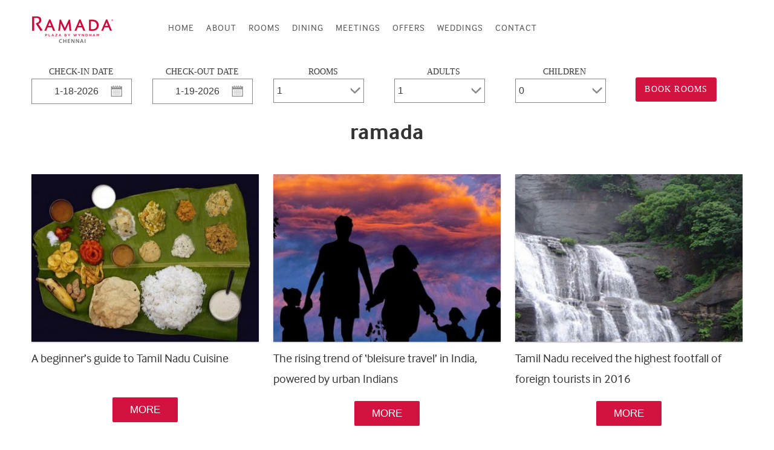

--- FILE ---
content_type: text/html; charset=UTF-8
request_url: https://ramadaplazachennai.com/author/ramada/
body_size: 17859
content:
<!doctype html>
<!--[if IEMobile 7 ]><html class="no-js iem7" manifest="default.appcache?v=1"><![endif]-->
<!--[if lt IE 7 ]> <html lang="en-US" class="no-js ie6"> <![endif]-->
<!--[if IE 7 ]>    <html lang="en-US" class="no-js ie7"> <![endif]-->
<!--[if IE 8 ]>    <html lang="en-US" class="no-js ie8"> <![endif]-->
<!--[if !(IE 7) | !(IE 8) ]><!-->
<html lang="en-US" class="no-js">
<!--<![endif]-->

<head>

	<meta charset="UTF-8" />
<script type="text/javascript">
var gform;gform||(document.addEventListener("gform_main_scripts_loaded",function(){gform.scriptsLoaded=!0}),window.addEventListener("DOMContentLoaded",function(){gform.domLoaded=!0}),gform={domLoaded:!1,scriptsLoaded:!1,initializeOnLoaded:function(o){gform.domLoaded&&gform.scriptsLoaded?o():!gform.domLoaded&&gform.scriptsLoaded?window.addEventListener("DOMContentLoaded",o):document.addEventListener("gform_main_scripts_loaded",o)},hooks:{action:{},filter:{}},addAction:function(o,n,r,t){gform.addHook("action",o,n,r,t)},addFilter:function(o,n,r,t){gform.addHook("filter",o,n,r,t)},doAction:function(o){gform.doHook("action",o,arguments)},applyFilters:function(o){return gform.doHook("filter",o,arguments)},removeAction:function(o,n){gform.removeHook("action",o,n)},removeFilter:function(o,n,r){gform.removeHook("filter",o,n,r)},addHook:function(o,n,r,t,i){null==gform.hooks[o][n]&&(gform.hooks[o][n]=[]);var e=gform.hooks[o][n];null==i&&(i=n+"_"+e.length),gform.hooks[o][n].push({tag:i,callable:r,priority:t=null==t?10:t})},doHook:function(n,o,r){var t;if(r=Array.prototype.slice.call(r,1),null!=gform.hooks[n][o]&&((o=gform.hooks[n][o]).sort(function(o,n){return o.priority-n.priority}),o.forEach(function(o){"function"!=typeof(t=o.callable)&&(t=window[t]),"action"==n?t.apply(null,r):r[0]=t.apply(null,r)})),"filter"==n)return r[0]},removeHook:function(o,n,t,i){var r;null!=gform.hooks[o][n]&&(r=(r=gform.hooks[o][n]).filter(function(o,n,r){return!!(null!=i&&i!=o.tag||null!=t&&t!=o.priority)}),gform.hooks[o][n]=r)}});
</script>

	<meta name="viewport" content="width=device-width, initial-scale=1.0">
	<link rel="profile" href="http://gmpg.org/xfn/11" />
	
	<title>ramada, Author at Ramada Plaza Chennai</title>
	
	<link rel="alternate" type="application/rss+xml" title="RSS 2.0" href="https://ramadaplazachennai.com/feed/" />
	<link rel="pingback" href="https://ramadaplazachennai.com/xmlrpc.php" />	
	
	<!--[if lt IE 9]>
	<script src="https://ramadaplazachennai.com/wp-content/themes/scratch/includes/js/html5.js" type="text/javascript"></script>
	<![endif]-->
	
	<meta name='robots' content='index, follow, max-image-preview:large, max-snippet:-1, max-video-preview:-1' />

	<!-- This site is optimized with the Yoast SEO plugin v16.0.2 - https://yoast.com/wordpress/plugins/seo/ -->
	<link rel="canonical" href="https://ramadaplazachennai.com/author/ramada/" />
	<meta property="og:locale" content="en_US" />
	<meta property="og:type" content="profile" />
	<meta property="og:title" content="ramada, Author at Ramada Plaza Chennai" />
	<meta property="og:url" content="https://ramadaplazachennai.com/author/ramada/" />
	<meta property="og:site_name" content="Ramada Plaza Chennai" />
	<meta property="og:image" content="https://secure.gravatar.com/avatar/47d1cc3e06d2373913cc86d8fd3ad72c?s=500&#038;d=mm&#038;r=g" />
	<meta name="twitter:card" content="summary_large_image" />
	<meta name="twitter:site" content="@RamadaPlazaChn" />
	<script type="application/ld+json" class="yoast-schema-graph">{"@context":"https://schema.org","@graph":[{"@type":"Organization","@id":"https://ramadaplazachennai.com/#organization","name":"Ramada Plaza Chennai","url":"https://ramadaplazachennai.com/","sameAs":["https://www.facebook.com/RamadaPlazaChennai/","https://www.instagram.com/ramadaplazachennai/","https://www.linkedin.com/company/ramada-plaza-chennai/","https://twitter.com/RamadaPlazaChn"],"logo":{"@type":"ImageObject","@id":"https://ramadaplazachennai.com/#logo","inLanguage":"en-US","url":"https://ramadaplazachennai.com/wp-content/uploads/2017/07/chennai-logo.png","width":136,"height":74,"caption":"Ramada Plaza Chennai"},"image":{"@id":"https://ramadaplazachennai.com/#logo"}},{"@type":"WebSite","@id":"https://ramadaplazachennai.com/#website","url":"https://ramadaplazachennai.com/","name":"Ramada Plaza Chennai","description":"The Best Business Hotel in Chennai","publisher":{"@id":"https://ramadaplazachennai.com/#organization"},"potentialAction":[{"@type":"SearchAction","target":"https://ramadaplazachennai.com/?s={search_term_string}","query-input":"required name=search_term_string"}],"inLanguage":"en-US"},{"@type":"ProfilePage","@id":"https://ramadaplazachennai.com/author/ramada/#webpage","url":"https://ramadaplazachennai.com/author/ramada/","name":"ramada, Author at Ramada Plaza Chennai","isPartOf":{"@id":"https://ramadaplazachennai.com/#website"},"breadcrumb":{"@id":"https://ramadaplazachennai.com/author/ramada/#breadcrumb"},"inLanguage":"en-US","potentialAction":[{"@type":"ReadAction","target":["https://ramadaplazachennai.com/author/ramada/"]}]},{"@type":"BreadcrumbList","@id":"https://ramadaplazachennai.com/author/ramada/#breadcrumb","itemListElement":[{"@type":"ListItem","position":1,"item":{"@type":"WebPage","@id":"https://ramadaplazachennai.com/","url":"https://ramadaplazachennai.com/","name":"Home"}},{"@type":"ListItem","position":2,"item":{"@type":"WebPage","@id":"https://ramadaplazachennai.com/author/ramada/","url":"https://ramadaplazachennai.com/author/ramada/","name":"Archives for ramada"}}]},{"@type":"Person","@id":"https://ramadaplazachennai.com/#/schema/person/f34bb21384692771f250b9ac199af2ab","name":"ramada","image":{"@type":"ImageObject","@id":"https://ramadaplazachennai.com/#personlogo","inLanguage":"en-US","url":"https://secure.gravatar.com/avatar/daadd7eb9457095ae2fd9622951c6992?s=96&d=mm&r=g","caption":"ramada"},"mainEntityOfPage":{"@id":"https://ramadaplazachennai.com/author/ramada/#webpage"}}]}</script>
	<!-- / Yoast SEO plugin. -->


<link rel="alternate" type="application/rss+xml" title="Ramada Plaza Chennai &raquo; Feed" href="https://ramadaplazachennai.com/feed/" />
<link rel="alternate" type="application/rss+xml" title="Ramada Plaza Chennai &raquo; Comments Feed" href="https://ramadaplazachennai.com/comments/feed/" />
<link rel="alternate" type="application/rss+xml" title="Ramada Plaza Chennai &raquo; Posts by ramada Feed" href="https://ramadaplazachennai.com/author/ramada/feed/" />
<script type="text/javascript">
window._wpemojiSettings = {"baseUrl":"https:\/\/s.w.org\/images\/core\/emoji\/14.0.0\/72x72\/","ext":".png","svgUrl":"https:\/\/s.w.org\/images\/core\/emoji\/14.0.0\/svg\/","svgExt":".svg","source":{"concatemoji":"https:\/\/ramadaplazachennai.com\/wp-includes\/js\/wp-emoji-release.min.js?ver=6.3.7"}};
/*! This file is auto-generated */
!function(i,n){var o,s,e;function c(e){try{var t={supportTests:e,timestamp:(new Date).valueOf()};sessionStorage.setItem(o,JSON.stringify(t))}catch(e){}}function p(e,t,n){e.clearRect(0,0,e.canvas.width,e.canvas.height),e.fillText(t,0,0);var t=new Uint32Array(e.getImageData(0,0,e.canvas.width,e.canvas.height).data),r=(e.clearRect(0,0,e.canvas.width,e.canvas.height),e.fillText(n,0,0),new Uint32Array(e.getImageData(0,0,e.canvas.width,e.canvas.height).data));return t.every(function(e,t){return e===r[t]})}function u(e,t,n){switch(t){case"flag":return n(e,"\ud83c\udff3\ufe0f\u200d\u26a7\ufe0f","\ud83c\udff3\ufe0f\u200b\u26a7\ufe0f")?!1:!n(e,"\ud83c\uddfa\ud83c\uddf3","\ud83c\uddfa\u200b\ud83c\uddf3")&&!n(e,"\ud83c\udff4\udb40\udc67\udb40\udc62\udb40\udc65\udb40\udc6e\udb40\udc67\udb40\udc7f","\ud83c\udff4\u200b\udb40\udc67\u200b\udb40\udc62\u200b\udb40\udc65\u200b\udb40\udc6e\u200b\udb40\udc67\u200b\udb40\udc7f");case"emoji":return!n(e,"\ud83e\udef1\ud83c\udffb\u200d\ud83e\udef2\ud83c\udfff","\ud83e\udef1\ud83c\udffb\u200b\ud83e\udef2\ud83c\udfff")}return!1}function f(e,t,n){var r="undefined"!=typeof WorkerGlobalScope&&self instanceof WorkerGlobalScope?new OffscreenCanvas(300,150):i.createElement("canvas"),a=r.getContext("2d",{willReadFrequently:!0}),o=(a.textBaseline="top",a.font="600 32px Arial",{});return e.forEach(function(e){o[e]=t(a,e,n)}),o}function t(e){var t=i.createElement("script");t.src=e,t.defer=!0,i.head.appendChild(t)}"undefined"!=typeof Promise&&(o="wpEmojiSettingsSupports",s=["flag","emoji"],n.supports={everything:!0,everythingExceptFlag:!0},e=new Promise(function(e){i.addEventListener("DOMContentLoaded",e,{once:!0})}),new Promise(function(t){var n=function(){try{var e=JSON.parse(sessionStorage.getItem(o));if("object"==typeof e&&"number"==typeof e.timestamp&&(new Date).valueOf()<e.timestamp+604800&&"object"==typeof e.supportTests)return e.supportTests}catch(e){}return null}();if(!n){if("undefined"!=typeof Worker&&"undefined"!=typeof OffscreenCanvas&&"undefined"!=typeof URL&&URL.createObjectURL&&"undefined"!=typeof Blob)try{var e="postMessage("+f.toString()+"("+[JSON.stringify(s),u.toString(),p.toString()].join(",")+"));",r=new Blob([e],{type:"text/javascript"}),a=new Worker(URL.createObjectURL(r),{name:"wpTestEmojiSupports"});return void(a.onmessage=function(e){c(n=e.data),a.terminate(),t(n)})}catch(e){}c(n=f(s,u,p))}t(n)}).then(function(e){for(var t in e)n.supports[t]=e[t],n.supports.everything=n.supports.everything&&n.supports[t],"flag"!==t&&(n.supports.everythingExceptFlag=n.supports.everythingExceptFlag&&n.supports[t]);n.supports.everythingExceptFlag=n.supports.everythingExceptFlag&&!n.supports.flag,n.DOMReady=!1,n.readyCallback=function(){n.DOMReady=!0}}).then(function(){return e}).then(function(){var e;n.supports.everything||(n.readyCallback(),(e=n.source||{}).concatemoji?t(e.concatemoji):e.wpemoji&&e.twemoji&&(t(e.twemoji),t(e.wpemoji)))}))}((window,document),window._wpemojiSettings);
</script>
<style type="text/css">
img.wp-smiley,
img.emoji {
	display: inline !important;
	border: none !important;
	box-shadow: none !important;
	height: 1em !important;
	width: 1em !important;
	margin: 0 0.07em !important;
	vertical-align: -0.1em !important;
	background: none !important;
	padding: 0 !important;
}
</style>
	<link rel='stylesheet' id='wp-block-library-css' href='https://ramadaplazachennai.com/wp-includes/css/dist/block-library/style.min.css?ver=6.3.7' type='text/css' media='all' />
<style id='classic-theme-styles-inline-css' type='text/css'>
/*! This file is auto-generated */
.wp-block-button__link{color:#fff;background-color:#32373c;border-radius:9999px;box-shadow:none;text-decoration:none;padding:calc(.667em + 2px) calc(1.333em + 2px);font-size:1.125em}.wp-block-file__button{background:#32373c;color:#fff;text-decoration:none}
</style>
<style id='global-styles-inline-css' type='text/css'>
body{--wp--preset--color--black: #000000;--wp--preset--color--cyan-bluish-gray: #abb8c3;--wp--preset--color--white: #ffffff;--wp--preset--color--pale-pink: #f78da7;--wp--preset--color--vivid-red: #cf2e2e;--wp--preset--color--luminous-vivid-orange: #ff6900;--wp--preset--color--luminous-vivid-amber: #fcb900;--wp--preset--color--light-green-cyan: #7bdcb5;--wp--preset--color--vivid-green-cyan: #00d084;--wp--preset--color--pale-cyan-blue: #8ed1fc;--wp--preset--color--vivid-cyan-blue: #0693e3;--wp--preset--color--vivid-purple: #9b51e0;--wp--preset--gradient--vivid-cyan-blue-to-vivid-purple: linear-gradient(135deg,rgba(6,147,227,1) 0%,rgb(155,81,224) 100%);--wp--preset--gradient--light-green-cyan-to-vivid-green-cyan: linear-gradient(135deg,rgb(122,220,180) 0%,rgb(0,208,130) 100%);--wp--preset--gradient--luminous-vivid-amber-to-luminous-vivid-orange: linear-gradient(135deg,rgba(252,185,0,1) 0%,rgba(255,105,0,1) 100%);--wp--preset--gradient--luminous-vivid-orange-to-vivid-red: linear-gradient(135deg,rgba(255,105,0,1) 0%,rgb(207,46,46) 100%);--wp--preset--gradient--very-light-gray-to-cyan-bluish-gray: linear-gradient(135deg,rgb(238,238,238) 0%,rgb(169,184,195) 100%);--wp--preset--gradient--cool-to-warm-spectrum: linear-gradient(135deg,rgb(74,234,220) 0%,rgb(151,120,209) 20%,rgb(207,42,186) 40%,rgb(238,44,130) 60%,rgb(251,105,98) 80%,rgb(254,248,76) 100%);--wp--preset--gradient--blush-light-purple: linear-gradient(135deg,rgb(255,206,236) 0%,rgb(152,150,240) 100%);--wp--preset--gradient--blush-bordeaux: linear-gradient(135deg,rgb(254,205,165) 0%,rgb(254,45,45) 50%,rgb(107,0,62) 100%);--wp--preset--gradient--luminous-dusk: linear-gradient(135deg,rgb(255,203,112) 0%,rgb(199,81,192) 50%,rgb(65,88,208) 100%);--wp--preset--gradient--pale-ocean: linear-gradient(135deg,rgb(255,245,203) 0%,rgb(182,227,212) 50%,rgb(51,167,181) 100%);--wp--preset--gradient--electric-grass: linear-gradient(135deg,rgb(202,248,128) 0%,rgb(113,206,126) 100%);--wp--preset--gradient--midnight: linear-gradient(135deg,rgb(2,3,129) 0%,rgb(40,116,252) 100%);--wp--preset--font-size--small: 13px;--wp--preset--font-size--medium: 20px;--wp--preset--font-size--large: 36px;--wp--preset--font-size--x-large: 42px;--wp--preset--spacing--20: 0.44rem;--wp--preset--spacing--30: 0.67rem;--wp--preset--spacing--40: 1rem;--wp--preset--spacing--50: 1.5rem;--wp--preset--spacing--60: 2.25rem;--wp--preset--spacing--70: 3.38rem;--wp--preset--spacing--80: 5.06rem;--wp--preset--shadow--natural: 6px 6px 9px rgba(0, 0, 0, 0.2);--wp--preset--shadow--deep: 12px 12px 50px rgba(0, 0, 0, 0.4);--wp--preset--shadow--sharp: 6px 6px 0px rgba(0, 0, 0, 0.2);--wp--preset--shadow--outlined: 6px 6px 0px -3px rgba(255, 255, 255, 1), 6px 6px rgba(0, 0, 0, 1);--wp--preset--shadow--crisp: 6px 6px 0px rgba(0, 0, 0, 1);}:where(.is-layout-flex){gap: 0.5em;}:where(.is-layout-grid){gap: 0.5em;}body .is-layout-flow > .alignleft{float: left;margin-inline-start: 0;margin-inline-end: 2em;}body .is-layout-flow > .alignright{float: right;margin-inline-start: 2em;margin-inline-end: 0;}body .is-layout-flow > .aligncenter{margin-left: auto !important;margin-right: auto !important;}body .is-layout-constrained > .alignleft{float: left;margin-inline-start: 0;margin-inline-end: 2em;}body .is-layout-constrained > .alignright{float: right;margin-inline-start: 2em;margin-inline-end: 0;}body .is-layout-constrained > .aligncenter{margin-left: auto !important;margin-right: auto !important;}body .is-layout-constrained > :where(:not(.alignleft):not(.alignright):not(.alignfull)){max-width: var(--wp--style--global--content-size);margin-left: auto !important;margin-right: auto !important;}body .is-layout-constrained > .alignwide{max-width: var(--wp--style--global--wide-size);}body .is-layout-flex{display: flex;}body .is-layout-flex{flex-wrap: wrap;align-items: center;}body .is-layout-flex > *{margin: 0;}body .is-layout-grid{display: grid;}body .is-layout-grid > *{margin: 0;}:where(.wp-block-columns.is-layout-flex){gap: 2em;}:where(.wp-block-columns.is-layout-grid){gap: 2em;}:where(.wp-block-post-template.is-layout-flex){gap: 1.25em;}:where(.wp-block-post-template.is-layout-grid){gap: 1.25em;}.has-black-color{color: var(--wp--preset--color--black) !important;}.has-cyan-bluish-gray-color{color: var(--wp--preset--color--cyan-bluish-gray) !important;}.has-white-color{color: var(--wp--preset--color--white) !important;}.has-pale-pink-color{color: var(--wp--preset--color--pale-pink) !important;}.has-vivid-red-color{color: var(--wp--preset--color--vivid-red) !important;}.has-luminous-vivid-orange-color{color: var(--wp--preset--color--luminous-vivid-orange) !important;}.has-luminous-vivid-amber-color{color: var(--wp--preset--color--luminous-vivid-amber) !important;}.has-light-green-cyan-color{color: var(--wp--preset--color--light-green-cyan) !important;}.has-vivid-green-cyan-color{color: var(--wp--preset--color--vivid-green-cyan) !important;}.has-pale-cyan-blue-color{color: var(--wp--preset--color--pale-cyan-blue) !important;}.has-vivid-cyan-blue-color{color: var(--wp--preset--color--vivid-cyan-blue) !important;}.has-vivid-purple-color{color: var(--wp--preset--color--vivid-purple) !important;}.has-black-background-color{background-color: var(--wp--preset--color--black) !important;}.has-cyan-bluish-gray-background-color{background-color: var(--wp--preset--color--cyan-bluish-gray) !important;}.has-white-background-color{background-color: var(--wp--preset--color--white) !important;}.has-pale-pink-background-color{background-color: var(--wp--preset--color--pale-pink) !important;}.has-vivid-red-background-color{background-color: var(--wp--preset--color--vivid-red) !important;}.has-luminous-vivid-orange-background-color{background-color: var(--wp--preset--color--luminous-vivid-orange) !important;}.has-luminous-vivid-amber-background-color{background-color: var(--wp--preset--color--luminous-vivid-amber) !important;}.has-light-green-cyan-background-color{background-color: var(--wp--preset--color--light-green-cyan) !important;}.has-vivid-green-cyan-background-color{background-color: var(--wp--preset--color--vivid-green-cyan) !important;}.has-pale-cyan-blue-background-color{background-color: var(--wp--preset--color--pale-cyan-blue) !important;}.has-vivid-cyan-blue-background-color{background-color: var(--wp--preset--color--vivid-cyan-blue) !important;}.has-vivid-purple-background-color{background-color: var(--wp--preset--color--vivid-purple) !important;}.has-black-border-color{border-color: var(--wp--preset--color--black) !important;}.has-cyan-bluish-gray-border-color{border-color: var(--wp--preset--color--cyan-bluish-gray) !important;}.has-white-border-color{border-color: var(--wp--preset--color--white) !important;}.has-pale-pink-border-color{border-color: var(--wp--preset--color--pale-pink) !important;}.has-vivid-red-border-color{border-color: var(--wp--preset--color--vivid-red) !important;}.has-luminous-vivid-orange-border-color{border-color: var(--wp--preset--color--luminous-vivid-orange) !important;}.has-luminous-vivid-amber-border-color{border-color: var(--wp--preset--color--luminous-vivid-amber) !important;}.has-light-green-cyan-border-color{border-color: var(--wp--preset--color--light-green-cyan) !important;}.has-vivid-green-cyan-border-color{border-color: var(--wp--preset--color--vivid-green-cyan) !important;}.has-pale-cyan-blue-border-color{border-color: var(--wp--preset--color--pale-cyan-blue) !important;}.has-vivid-cyan-blue-border-color{border-color: var(--wp--preset--color--vivid-cyan-blue) !important;}.has-vivid-purple-border-color{border-color: var(--wp--preset--color--vivid-purple) !important;}.has-vivid-cyan-blue-to-vivid-purple-gradient-background{background: var(--wp--preset--gradient--vivid-cyan-blue-to-vivid-purple) !important;}.has-light-green-cyan-to-vivid-green-cyan-gradient-background{background: var(--wp--preset--gradient--light-green-cyan-to-vivid-green-cyan) !important;}.has-luminous-vivid-amber-to-luminous-vivid-orange-gradient-background{background: var(--wp--preset--gradient--luminous-vivid-amber-to-luminous-vivid-orange) !important;}.has-luminous-vivid-orange-to-vivid-red-gradient-background{background: var(--wp--preset--gradient--luminous-vivid-orange-to-vivid-red) !important;}.has-very-light-gray-to-cyan-bluish-gray-gradient-background{background: var(--wp--preset--gradient--very-light-gray-to-cyan-bluish-gray) !important;}.has-cool-to-warm-spectrum-gradient-background{background: var(--wp--preset--gradient--cool-to-warm-spectrum) !important;}.has-blush-light-purple-gradient-background{background: var(--wp--preset--gradient--blush-light-purple) !important;}.has-blush-bordeaux-gradient-background{background: var(--wp--preset--gradient--blush-bordeaux) !important;}.has-luminous-dusk-gradient-background{background: var(--wp--preset--gradient--luminous-dusk) !important;}.has-pale-ocean-gradient-background{background: var(--wp--preset--gradient--pale-ocean) !important;}.has-electric-grass-gradient-background{background: var(--wp--preset--gradient--electric-grass) !important;}.has-midnight-gradient-background{background: var(--wp--preset--gradient--midnight) !important;}.has-small-font-size{font-size: var(--wp--preset--font-size--small) !important;}.has-medium-font-size{font-size: var(--wp--preset--font-size--medium) !important;}.has-large-font-size{font-size: var(--wp--preset--font-size--large) !important;}.has-x-large-font-size{font-size: var(--wp--preset--font-size--x-large) !important;}
.wp-block-navigation a:where(:not(.wp-element-button)){color: inherit;}
:where(.wp-block-post-template.is-layout-flex){gap: 1.25em;}:where(.wp-block-post-template.is-layout-grid){gap: 1.25em;}
:where(.wp-block-columns.is-layout-flex){gap: 2em;}:where(.wp-block-columns.is-layout-grid){gap: 2em;}
.wp-block-pullquote{font-size: 1.5em;line-height: 1.6;}
</style>
<link rel='stylesheet' id='symple_shortcode_styles-css' href='https://ramadaplazachennai.com/wp-content/plugins/symple-shortcodes/shortcodes/css/symple_shortcodes_styles.css?ver=6.3.7' type='text/css' media='all' />
<link rel='stylesheet' id='of-reset-css' href='https://ramadaplazachennai.com/wp-content/themes/scratch/css/reset.css?ver=6.3.7' type='text/css' media='all' />
<link rel='stylesheet' id='of-grid-css' href='https://ramadaplazachennai.com/wp-content/themes/scratch/css/grid.css?ver=6.3.7' type='text/css' media='all' />
<link rel='stylesheet' id='of-layout-css' href='https://ramadaplazachennai.com/wp-content/themes/scratch/css/layout.css?ver=6.3.7' type='text/css' media='all' />
<link rel='stylesheet' id='of-style-css' href='https://ramadaplazachennai.com/wp-content/themes/ramada/style.css?ver=6.3.7' type='text/css' media='all' />
<link rel='stylesheet' id='flexnav-css' href='https://ramadaplazachennai.com/wp-content/themes/scratch/css/flexnav.css?ver=6.3.7' type='text/css' media='all' />
<link rel='stylesheet' id='animate-css' href='https://ramadaplazachennai.com/wp-content/themes/scratch/css/animate.css?ver=6.3.7' type='text/css' media='all' />
<link rel='stylesheet' id='flex-slider-css' href='https://ramadaplazachennai.com/wp-content/themes/scratch/css/flexslider.css?ver=6.3.7' type='text/css' media='all' />
<script type='text/javascript' src='https://ramadaplazachennai.com/wp-includes/js/jquery/jquery.min.js?ver=3.7.0' id='jquery-core-js'></script>
<script type='text/javascript' src='https://ramadaplazachennai.com/wp-includes/js/jquery/jquery-migrate.min.js?ver=3.4.1' id='jquery-migrate-js'></script>
<script type='text/javascript' src='https://ramadaplazachennai.com/wp-content/themes/scratch/includes/js/jquery.flexnav.js?ver=6.3.7' id='flexnav-js'></script>
<script type='text/javascript' src='https://ramadaplazachennai.com/wp-content/themes/scratch/includes/js/viewportchecker.js?ver=6.3.7' id='viewportchecker-js'></script>
<script type='text/javascript' src='https://ramadaplazachennai.com/wp-content/themes/scratch/includes/js/jquery.custom.js?ver=6.3.7' id='custom-js'></script>
<script type='text/javascript' src='https://ramadaplazachennai.com/wp-content/themes/scratch/includes/js/jquery.flexslider-min.js?ver=6.3.7' id='slider-js'></script>
<script type='text/javascript' src='https://ramadaplazachennai.com/wp-content/themes/ramada/includes/js/modernizr.custom.js?ver=1' id='modernizr-js'></script>
<link rel="https://api.w.org/" href="https://ramadaplazachennai.com/wp-json/" /><link rel="alternate" type="application/json" href="https://ramadaplazachennai.com/wp-json/wp/v2/users/1" /><link rel="EditURI" type="application/rsd+xml" title="RSD" href="https://ramadaplazachennai.com/xmlrpc.php?rsd" />
<meta name="generator" content="WordPress 6.3.7" />

<!-- Theme version -->
<meta name="generator" content="Ramada Chennai 1.0" />
<meta name="generator" content="OptionsFramework 1.5" />
<!-- /Theme version -->

<!-- Google Webfonts -->
<link href="https://fonts.googleapis.com/css?family=Playfair+Display|Lora" rel="stylesheet" type="text/css" />


<!-- OptionsFramework Panel Custom Styling -->
<style type="text/css">
body { font:normal 15px/1.400em  verdana;color:#777777; }
.main-menu { font:normal 14px/1.500em  Lora;color:#333333; }
.logo .site-title, .logo .site-title a { font:normal 36px/em  'Playfair Display', Arial, serif;color:#123456; }
</style>
<!-- /Custom Styling -->

<!-- Custom Favicon -->
<link rel="shortcut icon" href="https://ramadaplazachennai.com/wp-content/uploads/2017/07/ramada_favicon.png"/>

<!-- Global site tag (gtag.js) - Google Analytics -->
<script async src="https://www.googletagmanager.com/gtag/js?id=UA-44813049-13"></script>
<script>
  window.dataLayer = window.dataLayer || [];
  function gtag(){dataLayer.push(arguments);}
  gtag('js', new Date());

  gtag('config', 'UA-44813049-13');
</script>
<style type="text/css">.recentcomments a{display:inline !important;padding:0 !important;margin:0 !important;}</style>
<meta name="facebook-domain-verification" content="af9x97009w9tbv4zvcjsm12envsvg5" />
			<script src="https://use.typekit.net/nqa3sjy.js"></script>
<script>try{Typekit.load({ async: true });}catch(e){}</script>


</head>

<body class="archive author author-ramada author-1 symple-shortcodes  symple-shortcodes-responsive gecko two-col-left width-940 two-col-left940">

	
	<div id="wrapper" class="hfeed">
	
				<div class="home-cover">
			<header role="banner" id="main-header">
				
				
				<div class="container">
				
										<div class="two columns">
					
						<div id="logo" class="logo">
														<a href="https://ramadaplazachennai.com" title="The Best Business Hotel in Chennai">
									<img src="https://ramadaplazachennai.com/wp-content/uploads/2017/07/new-ramada-plaza-chennai-logo.png" alt="Ramada Plaza Chennai" />
								</a>
												</div>
						<div id="mob-logo" class="logo">
														<a href="https://ramadaplazachennai.com" title="The Best Business Hotel in Chennai">
									<img src="https://ramadaplazachennai.com/wp-content/uploads/2017/07/new-ramada-plaza-chennai-logo.png" alt="Ramada Plaza Chennai" />
								</a>
												</div>
						
					</div>
					<div class="ten columns">
						<nav id="access" role="navigation">
			 
								
										<div id="navigation-wrap">
											 <div class="menu-button"></div>
											<nav class="super_menu"><ul id="menu-main-menu" class="super_menu_1 "><li id="menu-item-118" class="menu-item menu-item-type-post_type menu-item-object-page menu-item-home menu-item-118"><a href="https://ramadaplazachennai.com/">Home</a></li>
<li id="menu-item-53" class="menu-item menu-item-type-post_type menu-item-object-page menu-item-53"><a href="https://ramadaplazachennai.com/about/">About</a></li>
<li id="menu-item-56" class="menu-item menu-item-type-custom menu-item-object-custom menu-item-56"><a href="https://ramadaplazachennai.com/facilities/rooms/">Rooms</a></li>
<li id="menu-item-57" class="menu-item menu-item-type-custom menu-item-object-custom menu-item-57"><a href="https://ramadaplazachennai.com/facilities/dining/">Dining</a></li>
<li id="menu-item-58" class="menu-item menu-item-type-custom menu-item-object-custom menu-item-58"><a href="https://ramadaplazachennai.com/facilities/meetings/">Meetings</a></li>
<li id="menu-item-279" class="menu-item menu-item-type-post_type menu-item-object-page menu-item-279"><a href="https://ramadaplazachennai.com/hotel-offers-deals/">Offers</a></li>
<li id="menu-item-55" class="menu-item menu-item-type-post_type menu-item-object-page menu-item-55"><a href="https://ramadaplazachennai.com/weddings-in-chennai/">Weddings</a></li>
<li id="menu-item-54" class="menu-item menu-item-type-post_type menu-item-object-page menu-item-54"><a href="https://ramadaplazachennai.com/contact-ramada-plaza-chennai/">Contact</a></li>
</ul><div class="clear"></div></nav>											
												
		
		<nav id="navigation" class="main-menu" data-selectname="Select a page" role="navigation">
			
						
						
			<nav class="menu-mobile-menu-container"><ul data-breakpoint="700" id="main-nav" class="flexnav nav"><li id="menu-item-323" class="menu-item menu-item-type-post_type menu-item-object-page menu-item-home menu-item-323"><a href="https://ramadaplazachennai.com/">Home</a></li>
<li id="menu-item-325" class="menu-item menu-item-type-post_type menu-item-object-page menu-item-325"><a href="https://ramadaplazachennai.com/about/">About</a></li>
<li id="menu-item-326" class="menu-item menu-item-type-custom menu-item-object-custom menu-item-326"><a href="https://ramadaplazachennai.com/facilities/rooms/">Rooms</a></li>
<li id="menu-item-327" class="menu-item menu-item-type-custom menu-item-object-custom menu-item-327"><a href="https://ramadaplazachennai.com/facilities/dining/">Dining</a></li>
<li id="menu-item-328" class="menu-item menu-item-type-custom menu-item-object-custom menu-item-328"><a href="https://ramadaplazachennai.com/facilities/meetings/">Meetings</a></li>
<li id="menu-item-329" class="menu-item menu-item-type-post_type menu-item-object-page menu-item-329"><a href="https://ramadaplazachennai.com/hotel-offers-deals/">Offers &#038; Deals</a></li>
<li id="menu-item-324" class="menu-item menu-item-type-post_type menu-item-object-page menu-item-324"><a href="https://ramadaplazachennai.com/contact-ramada-plaza-chennai/">Contact</a></li>
</ul></nav>			<div class="clear"></div>
			
						
		</nav>
	
		
												
										</div>
									
								
						</nav>
						<!--<a href="https://www.wyndhamrewards.com/" class="wr fr"></a>-->
					</div>
					
					
					
					<!--<div class="five columns">
					<div id="secondnav">
											<div class="super-button"></div>	
					</div>	
					</div>-->
					
				</div>
				
				
			</header> <!-- end header -->
			
				<script>

	jQuery(document).ready (function ($) {
	function sticky_relocate() {
    var window_top = $(window).scrollTop();
    var div_top = $('.sticky-anchor').offset().top;
    if (window_top > div_top) {
        $('.nav-wrapper').addClass('stick');
		$('.nav-wrapper').addClass('sticky_animate');
    } else {
        $('.nav-wrapper').removeClass('stick');
        $('.nav-wrapper').removeClass('sticky_animate');
    }
	}

	$(function () {
    $(window).scroll(sticky_relocate);
    sticky_relocate();
	});
	});
	
	</script>	
	<!--<script>
	    jQuery(document).ready(function($){
            // Binding a click event
            // From jQuery v.1.7.0 use .on() instead of .bind()
            var bookhtml = $('.two-column .gform_footer').html();
            $('.two-column .gform_footer').html('');
           // alert(bookhtml.toString());
            $("ul.guest_info").append('<li><div class="gform_footer top_label">'+bookhtml.toString()+'</div></li>');
            //$('ul.guest_info').attr('id', 'my-popup');
           
            //alert(bookhtml.toString());

           /* $('#book_now').click( function(e) {

                // Prevents the default action to be triggered. 
                e.preventDefault();

                // Triggering bPopup when click event is fired
                //$('.guest_info').bPopup();
                

            });*/
            

        });

    

	
	</script>-->
	<div class="sticky-anchor"></div>
	<div class="nav-wrapper">			
	<div class="container">
	<div class="twelve columns">
		<div class="morph-button morph-button-modal morph-button-modal-2 morph-button-fixed">
							<button type="button">Book Rooms</button>
						<div class="morph-content">
						<span class="icon icon-close">Close the dialog</span>
	<form id="booking-form" action="https://www.wyndhamhotels.com/ramada/chennai-india/ramada-plaza-chennai/rooms-rates?" method="get" onsubmit="return bookingOnSubmit();" target="_blank">
	
			<input type="hidden" name="checkin_date" id="checkin_date" value="" />
			<input type="hidden" name="checkout_date" id="checkout_date" value="" />
			<input type="hidden" name="propBrandId" id="propBrandId" value="" />
			<input type="hidden" name="rooms" id="rooms" value="" />
			<input type="hidden" name="adults" id="adults" value="" />
			<input type="hidden" name="children" id="children" value="" />
			<input type="hidden" name="variant" id="variant" value="uk" />
		<!--<input type="hidden" name="corporateCode" id="corporateCode" value="1000009715" />-->
			<input type="hidden" name="iataNumber" id="iataNumber" value="" />
			<input type="hidden" name="force_nostay" id="force_nostay" value="false" />
			<input type="hidden" name="tab" id="tab" value="tab2" />
			
				
	<div class="date-in">
		<label for="date-in">Check-in date</label>
		<input type="text" id="date-in" name="datein" onchange="nightsChanged();" value="1-18-2026" />
		
		<script type="text/javascript">
		//<![CDATA[
			

		jQuery(document).ready(function($) {
  $( "#date-in" ).datepicker({
  beforeShow: function() {
        setTimeout(function(){
            $('.ui-datepicker').css('z-index', 9999);
        }, 0);
    },
      dateFormat: 'm-d-yy'
    
    });
});
			//Make date UI use European format if JS enabled; change Calendar.setup above as well
			
			// parse calendar date
			function parseDate(dateString) { // DD/MM/YYYY to yyyy,mm,dd
				var dateArray = dateString.split('-');
				//alert(dateArray);
				return new Date(dateArray[2], dateArray[0]-1, parseInt(dateArray[1],10));
			}
			
			// update out date
			function nightsChanged() {
			   // number of nights changed -> changing out date
			   var date = parseDate(document.getElementById('date-in').value);
			   date.setDate(date.getDate()+1); 
			   var day = date.getDate(); 
			   var month = date.getMonth()+1; 
			   document.getElementById('date-out').value = '' + month + '-' + day + '-' + date.getFullYear();
			}				

			//Get today's date in string pieces
			var today = new Date();
			var todayDate = '' + today.getDate();
			var tomorrowDate = '' + today.setDate(today.getDate()+1);
			var todayDateStr = ( todayDate.length==1 ? '0'+todayDate : todayDate );
			var tomorrowDateStr = ( tomorrowDate.length==1 ? '0'+tomorrowDate : tomorrowDate );
			var todayMonth = '' + (today.getMonth()+1);
			var todayMonthStr = ( todayMonth.length==1 ? '0'+todayMonth : todayMonth );

			//Rewrite the initial date value in European format.
			// Since browsers like to save input values across page reloads
			//  and back-button redisplays, we try to avoid destroying these saved
			//  values as follows:
			//   We should not rewrite the date value in Firefox on each page load else
			//    it will override any saved previous value.
			//   We are able to rewrite the date value in IE on each page load because IE
			// 	  superimposes a saved previous value only after this script has executed.
			//   Hence we use a hidden input (which will also store the US format to be
			//    determined on submit) to act as a flag as to whether the first rewrite
			//    has yet occurred. Each browser's approach to saving this flag happily
			//    ensures that this mechanism works as desired. 
						
		//]]>
		</script>
	</div>
				
	<div class="date-out">
		<label for="date-out">Check-out Date</label>
		<input type="text" id="date-out" name="dateout" onchange="outdateChanged();" value="1-19-2026" />

		
	</div>

	<div class="rooms choose">
		<label for="rooms" class="select">Rooms</label>
		<select id="numberRooms" name="numberRooms">
			<option value="1">1</option>
			<option value="2">2</option>
			<option value="3">3</option>
			<option value="4">4</option>
			<option value="5">5</option>
			<option value="6">6</option>
			<option value="7">7</option>
			<option value="8">8</option>
			<option value="9">9</option>
		</select>
	</div>

	<div class="adults choose">
		<label for="adults" class="select">Adults</label>
		<select id="numberAdults" name="numberAdults">
			<option value="1">1</option>
			<option value="2">2</option>
			<option value="3">3</option>
			<option value="4">4</option>
		</select>
	</div>
	
	<div class="children choose">
		<label for="children" class="select">Children</label>
		<select id="numberChildren" name="numberChildren">
			<option value="0">0</option>
			<option value="1">1</option>
			<option value="2">2</option>
			<option value="3">3</option>
			<option value="4">4</option>
		</select>
	</div>
	
		<script type="text/javascript">
		//<![CDATA[
		
			jQuery(document).ready(function($) {
  $( "#date-out" ).datepicker({
   beforeShow: function() {
        setTimeout(function(){
            $('.ui-datepicker').css('z-index', 9999);
        }, 0);
    },
      dateFormat: 'm-d-yy'
     
    });
});
			
			/*Calendar.setup({
				inputField   : "date-out", // id of the input field
				ifFormat     : "%d-%m-%Y",                    // format of the input field
				button       : "use-calendar-out",                // trigger for the calendar (button ID)
				align        : "tL",                          // alignment (defaults to "Bl")
				singleClick  : true,
				weekNumbers  : false
			});

			if (Calendar._SDN !== undefined) {
				delete Calendar._SDN;
			}
			Calendar._SDN_len = 1;*/
			
			// update in date
			function outdateChanged() {
			   // out date changed -> changing in date
			   var date = parseDate(document.getElementById('date-out').value);
			   var userDate = parseDate(document.getElementById('date-in').value);
			   date.setDate(date.getDate()-1); 
			   var day = date.getDate(); day = (day<10) ? '0'+day : day;
			   var month = date.getMonth()+1; month = (month<10) ? '0'+month : month;
			   if(userDate>date){
			   document.getElementById('date-in').value = '' + month + '-' + day + '-' + date.getFullYear();
			   }
			}
			
			//Make date UI use European format if JS enabled; change Calendar.setup above as well

			//Get tomorrow's date out string pieces
			var tomorrow = new Date();
			tomorrow.setDate(tomorrow.getDate()+1);
			var tomorrowDate=''+tomorrow.getDate();
			var tomorrowDateStr = ( tomorrowDate.length==1 ? '0'+tomorrowDate : tomorrowDate );
			//Rewrite the initial date value in European format.
			// Since browsers like to save input values across page reloads
			//  and back-button redisplays, we try to avoid destroying these saved
			//  values as follows:
			//   We should not rewrite the date value in Firefox on each page load else
			//    it will override any saved previous value.
			//   We are able to rewrite the date value in IE on each page load because IE
			// 	  superimposes a saved previous value only after this script has executed.
			//   Hence we use a hidden input (which will also store the US format to be
			//    determined on submit) to act as a flag as to whether the first rewrite
			//    has yet occurred. Each browser's approach to saving this flag happily
			//    ensures that this mechanism works as desired. 
			
			function bookingOnSubmit() {				
				var checkin_date=document.getElementById("checkin_date");
				var checkout_date=document.getElementById("checkout_date");
					var rooms=document.getElementById("rooms");
				var adults=document.getElementById("adults");
				var children=document.getElementById("children");
				
				var checkIn = parseDate(document.getElementById('date-in').value);
				var checkOut = parseDate(document.getElementById('date-out').value);
				
				var monthIn =checkIn.getMonth()+1; 
				var dayIn =checkIn.getDate();	
				var monthOut =checkOut.getMonth()+1;
				var dayOut =checkOut.getDate();	
								
				rooms.value=document.getElementById('numberRooms').value;
				adults.value=document.getElementById('numberAdults').value;
				children.value=document.getElementById('numberChildren').value;
				
				var inDate=document.getElementById("date-in").value;
				var outDate=document.getElementById("date-out").value;

				checkin_date.value=inDate;
				checkout_date.value=outDate;							
				
				
				var inDateParts = inDate.split('-');
				var outDateParts = outDate.split('-');		
				
				var today=new Date();
				today=new Date(today.getFullYear(),today.getMonth(),today.getDate());
				var selectedInDate=new Date(parseInt(inDateParts[2]),(parseInt(inDateParts[0],10)-1),parseInt(inDateParts[1],10));
				
				
			 if(selectedInDate>=today){
					returnFlag=true;
				}else{
					alert("Please reconfirm checkin date");
					return false;
				}  
				
				var selectedOutDate=new Date(parseInt(outDateParts[2]),(parseInt(outDateParts[0],10)-1),parseInt(outDateParts[1],10));
				
				if(selectedOutDate>selectedInDate){
					returnFlag=true;
				}else{
					alert("Please select a date later than checkin date");
					return false;
				}
				
				var nextYearSameDate=new Date((today.getFullYear()+1),today.getMonth(),today.getDate());
				
				
				if(selectedOutDate<nextYearSameDate){
					returnFlag=true;
				}else{
					alert("");
					return false;
				}
				
				
				
				return returnFlag;		
							
			}
		//]]>
		</script>		
		
	<button type="submit" class="go booking-link tracking-link button" value="" title="Check availability">BOOK ROOMS</button>
	<span class="clear"></span>
</form>
</div></div>

	<div class="clear"></div>
	</div>
	</div>
	</div>
    </div>
    
    
    
	
		
	
		<div class="container">
			
		<div class="twelve columns"><header class="entry-header title-wrapper"><h1 class="entry-title"><a href="https://ramadaplazachennai.com/2017/08/15/a-beginners-guide-to-tamil-nadu-cuisine/" rel="bookmark" title="A beginner&#8217;s guide to Tamil Nadu Cuisine"> ramada</a></h1><div class="clear"></div></header></div>		
					
		<div id="main" class="clearfix">
		
			<div id="primary" class="twelve columns" role="main">
				
								
				
<div class="posts list">


<div class='clear'></div>			<div class="four columns  alpha">
				

<article id="post-201" class="clearfix  post-201 post type-post status-publish format-standard hentry category-south-indian-cuisine">
		
		<a title="SI" href="https://ramadaplazachennai.com/2017/08/15/a-beginners-guide-to-tamil-nadu-cuisine/" ><img src="https://ramadaplazachennai.com/wp-content/themes/scratch/admin/thumb.php?src=wp-content/uploads/2017/08/SI.jpg&amp;w=380&amp;h=280&amp;zc=1&amp;q=90" alt="SI" class="of-image thumbnail aligncenter"  /></a><header class="entry-header"><h2 class="entry-title"><a href="https://ramadaplazachennai.com/2017/08/15/a-beginners-guide-to-tamil-nadu-cuisine/" rel="bookmark" title="A beginner&#8217;s guide to Tamil Nadu Cuisine">A beginner&#8217;s guide to Tamil Nadu Cuisine</a></h2></header>		
		<section class="entry-content"> <a class="more-link" href="https://ramadaplazachennai.com/2017/08/15/a-beginners-guide-to-tamil-nadu-cuisine/">More</a></section>			
				
	</article>



	
			</div>

						<div class="four columns ">
				

<article id="post-196" class="clearfix  post-196 post type-post status-publish format-standard hentry category-business-travel-india">
		
		<a title="Bleisure-travl-india" href="https://ramadaplazachennai.com/2017/08/15/the-rising-trend-of-bleisure-travel-in-india-powered-by-urban-indians/" ><img src="https://ramadaplazachennai.com/wp-content/themes/scratch/admin/thumb.php?src=wp-content/uploads/2017/08/Bleisure-travl-india-1024x434.jpg&amp;w=380&amp;h=280&amp;zc=1&amp;q=90" alt="Bleisure-travl-india" class="of-image thumbnail aligncenter"  /></a><header class="entry-header"><h2 class="entry-title"><a href="https://ramadaplazachennai.com/2017/08/15/the-rising-trend-of-bleisure-travel-in-india-powered-by-urban-indians/" rel="bookmark" title="The rising trend of &#8216;bleisure travel&#8217; in India, powered by urban Indians">The rising trend of &#8216;bleisure travel&#8217; in India, powered by urban Indians</a></h2></header>		
		<section class="entry-content"> <a class="more-link" href="https://ramadaplazachennai.com/2017/08/15/the-rising-trend-of-bleisure-travel-in-india-powered-by-urban-indians/">More</a></section>			
				
	</article>



	
			</div>

						<div class="four columns  omega">
				

<article id="post-182" class="clearfix  post-182 post type-post status-publish format-standard hentry category-tamil-nadu-tourism">
		
		<a title="Courtallam-falls" href="https://ramadaplazachennai.com/2017/08/15/tamil-nadu-received-the-highest-footfall-of-foreign-tourists-in-2016/" ><img src="https://ramadaplazachennai.com/wp-content/themes/scratch/admin/thumb.php?src=wp-content/uploads/2017/08/Courtallam-falls-1024x434.jpg&amp;w=380&amp;h=280&amp;zc=1&amp;q=90" alt="Courtallam-falls" class="of-image thumbnail aligncenter"  /></a><header class="entry-header"><h2 class="entry-title"><a href="https://ramadaplazachennai.com/2017/08/15/tamil-nadu-received-the-highest-footfall-of-foreign-tourists-in-2016/" rel="bookmark" title="Tamil Nadu received the highest footfall of foreign tourists in 2016">Tamil Nadu received the highest footfall of foreign tourists in 2016</a></h2></header>		
		<section class="entry-content"> <a class="more-link" href="https://ramadaplazachennai.com/2017/08/15/tamil-nadu-received-the-highest-footfall-of-foreign-tourists-in-2016/">More</a></section>			
				
	</article>



	
			</div>

				

</div>

				
								
			</div>
		
		</div>
				
					
	</div>
		
	
		
	<footer id="footer" role="contentinfo" class="clearfix">
	<div class="formwrap">
	<div class="container">
			
			<div class="form">
			<script type="text/javascript"></script>
                <div class='gf_browser_gecko gform_wrapper gform_legacy_markup_wrapper gform-theme--no-framework splash_form_wrapper' data-form-theme='legacy' data-form-index='0' id='gform_wrapper_1' ><style>#gform_wrapper_1[data-form-index="0"].gform-theme,[data-parent-form="1_0"]{--gf-color-primary: #204ce5;--gf-color-primary-rgb: 32, 76, 229;--gf-color-primary-contrast: #fff;--gf-color-primary-contrast-rgb: 255, 255, 255;--gf-color-primary-darker: #001AB3;--gf-color-primary-lighter: #527EFF;--gf-color-secondary: #fff;--gf-color-secondary-rgb: 255, 255, 255;--gf-color-secondary-contrast: #112337;--gf-color-secondary-contrast-rgb: 17, 35, 55;--gf-color-secondary-darker: #F5F5F5;--gf-color-secondary-lighter: #FFFFFF;--gf-color-out-ctrl-light: rgba(17, 35, 55, 0.1);--gf-color-out-ctrl-light-rgb: 17, 35, 55;--gf-color-out-ctrl-light-darker: rgba(104, 110, 119, 0.35);--gf-color-out-ctrl-light-lighter: #F5F5F5;--gf-color-out-ctrl-dark: #585e6a;--gf-color-out-ctrl-dark-rgb: 88, 94, 106;--gf-color-out-ctrl-dark-darker: #112337;--gf-color-out-ctrl-dark-lighter: rgba(17, 35, 55, 0.65);--gf-color-in-ctrl: #fff;--gf-color-in-ctrl-rgb: 255, 255, 255;--gf-color-in-ctrl-contrast: #112337;--gf-color-in-ctrl-contrast-rgb: 17, 35, 55;--gf-color-in-ctrl-darker: #F5F5F5;--gf-color-in-ctrl-lighter: #FFFFFF;--gf-color-in-ctrl-primary: #204ce5;--gf-color-in-ctrl-primary-rgb: 32, 76, 229;--gf-color-in-ctrl-primary-contrast: #fff;--gf-color-in-ctrl-primary-contrast-rgb: 255, 255, 255;--gf-color-in-ctrl-primary-darker: #001AB3;--gf-color-in-ctrl-primary-lighter: #527EFF;--gf-color-in-ctrl-light: rgba(17, 35, 55, 0.1);--gf-color-in-ctrl-light-rgb: 17, 35, 55;--gf-color-in-ctrl-light-darker: rgba(104, 110, 119, 0.35);--gf-color-in-ctrl-light-lighter: #F5F5F5;--gf-color-in-ctrl-dark: #585e6a;--gf-color-in-ctrl-dark-rgb: 88, 94, 106;--gf-color-in-ctrl-dark-darker: #112337;--gf-color-in-ctrl-dark-lighter: rgba(17, 35, 55, 0.65);--gf-radius: 3px;--gf-font-size-secondary: 14px;--gf-font-size-tertiary: 13px;--gf-icon-ctrl-number: url("data:image/svg+xml,%3Csvg width='8' height='14' viewBox='0 0 8 14' fill='none' xmlns='http://www.w3.org/2000/svg'%3E%3Cpath fill-rule='evenodd' clip-rule='evenodd' d='M4 0C4.26522 5.96046e-08 4.51957 0.105357 4.70711 0.292893L7.70711 3.29289C8.09763 3.68342 8.09763 4.31658 7.70711 4.70711C7.31658 5.09763 6.68342 5.09763 6.29289 4.70711L4 2.41421L1.70711 4.70711C1.31658 5.09763 0.683417 5.09763 0.292893 4.70711C-0.0976311 4.31658 -0.097631 3.68342 0.292893 3.29289L3.29289 0.292893C3.48043 0.105357 3.73478 0 4 0ZM0.292893 9.29289C0.683417 8.90237 1.31658 8.90237 1.70711 9.29289L4 11.5858L6.29289 9.29289C6.68342 8.90237 7.31658 8.90237 7.70711 9.29289C8.09763 9.68342 8.09763 10.3166 7.70711 10.7071L4.70711 13.7071C4.31658 14.0976 3.68342 14.0976 3.29289 13.7071L0.292893 10.7071C-0.0976311 10.3166 -0.0976311 9.68342 0.292893 9.29289Z' fill='rgba(17, 35, 55, 0.65)'/%3E%3C/svg%3E");--gf-icon-ctrl-select: url("data:image/svg+xml,%3Csvg width='10' height='6' viewBox='0 0 10 6' fill='none' xmlns='http://www.w3.org/2000/svg'%3E%3Cpath fill-rule='evenodd' clip-rule='evenodd' d='M0.292893 0.292893C0.683417 -0.097631 1.31658 -0.097631 1.70711 0.292893L5 3.58579L8.29289 0.292893C8.68342 -0.0976311 9.31658 -0.0976311 9.70711 0.292893C10.0976 0.683417 10.0976 1.31658 9.70711 1.70711L5.70711 5.70711C5.31658 6.09763 4.68342 6.09763 4.29289 5.70711L0.292893 1.70711C-0.0976311 1.31658 -0.0976311 0.683418 0.292893 0.292893Z' fill='rgba(17, 35, 55, 0.65)'/%3E%3C/svg%3E");--gf-icon-ctrl-search: url("data:image/svg+xml,%3Csvg version='1.1' xmlns='http://www.w3.org/2000/svg' width='640' height='640'%3E%3Cpath d='M256 128c-70.692 0-128 57.308-128 128 0 70.691 57.308 128 128 128 70.691 0 128-57.309 128-128 0-70.692-57.309-128-128-128zM64 256c0-106.039 85.961-192 192-192s192 85.961 192 192c0 41.466-13.146 79.863-35.498 111.248l154.125 154.125c12.496 12.496 12.496 32.758 0 45.254s-32.758 12.496-45.254 0L367.248 412.502C335.862 434.854 297.467 448 256 448c-106.039 0-192-85.962-192-192z' fill='rgba(17, 35, 55, 0.65)'/%3E%3C/svg%3E");--gf-label-space-y-secondary: var(--gf-label-space-y-md-secondary);--gf-ctrl-border-color: #686e77;--gf-ctrl-size: var(--gf-ctrl-size-md);--gf-ctrl-label-color-primary: #112337;--gf-ctrl-label-color-secondary: #112337;--gf-ctrl-choice-size: var(--gf-ctrl-choice-size-md);--gf-ctrl-checkbox-check-size: var(--gf-ctrl-checkbox-check-size-md);--gf-ctrl-radio-check-size: var(--gf-ctrl-radio-check-size-md);--gf-ctrl-btn-font-size: var(--gf-ctrl-btn-font-size-md);--gf-ctrl-btn-padding-x: var(--gf-ctrl-btn-padding-x-md);--gf-ctrl-btn-size: var(--gf-ctrl-btn-size-md);--gf-ctrl-btn-border-color-secondary: #686e77;--gf-ctrl-file-btn-bg-color-hover: #EBEBEB;--gf-field-pg-steps-number-color: rgba(17, 35, 55, 0.8);}</style><div id='gf_1' class='gform_anchor' tabindex='-1'></div><form method='post' enctype='multipart/form-data' target='gform_ajax_frame_1' id='gform_1' class='splash_form' action='/author/ramada/#gf_1' data-formid='1' novalidate>
                        <div class='gform-body gform_body'><ul id='gform_fields_1' class='gform_fields top_label form_sublabel_below description_below validation_below'><li id="field_1_1" class="gfield gfield--type-email field_sublabel_below gfield--no-description field_description_below field_validation_below gfield_visibility_visible"  data-js-reload="field_1_1" ><label class='gfield_label gform-field-label' for='input_1_1'>Keep me posted on the Events &amp; Offers</label><div class='ginput_container ginput_container_email'>
                            <input name='input_1' id='input_1_1' type='email' value='' class='large' tabindex='1'  placeholder='Enter your email id'  aria-invalid="false"  />
                        </div></li></ul></div>
        <div class='gform_footer top_label'> <input type='submit' id='gform_submit_button_1' class='gform_button button' value='Submit' tabindex='2' onclick='if(window["gf_submitting_1"]){return false;}  if( !jQuery("#gform_1")[0].checkValidity || jQuery("#gform_1")[0].checkValidity()){window["gf_submitting_1"]=true;}  ' onkeypress='if( event.keyCode == 13 ){ if(window["gf_submitting_1"]){return false;} if( !jQuery("#gform_1")[0].checkValidity || jQuery("#gform_1")[0].checkValidity()){window["gf_submitting_1"]=true;}  jQuery("#gform_1").trigger("submit",[true]); }' /> <input type='hidden' name='gform_ajax' value='form_id=1&amp;title=&amp;description=&amp;tabindex=1&amp;theme=legacy' />
            <input type='hidden' class='gform_hidden' name='is_submit_1' value='1' />
            <input type='hidden' class='gform_hidden' name='gform_submit' value='1' />
            
            <input type='hidden' class='gform_hidden' name='gform_unique_id' value='' />
            <input type='hidden' class='gform_hidden' name='state_1' value='WyJbXSIsIjkwMzNiNTc5NTNjYzNhMWNkMThhYTI1NzZhZDc1MTA3Il0=' />
            <input type='hidden' class='gform_hidden' name='gform_target_page_number_1' id='gform_target_page_number_1' value='0' />
            <input type='hidden' class='gform_hidden' name='gform_source_page_number_1' id='gform_source_page_number_1' value='1' />
            <input type='hidden' name='gform_field_values' value='' />
            
        </div>
                        </form>
                        </div>
		                <iframe style='display:none;width:0px;height:0px;' src='about:blank' name='gform_ajax_frame_1' id='gform_ajax_frame_1' title='This iframe contains the logic required to handle Ajax powered Gravity Forms.'></iframe>
		                <script type="text/javascript">
gform.initializeOnLoaded( function() {gformInitSpinner( 1, 'https://ramadaplazachennai.com/wp-content/plugins/gravityforms/images/spinner.svg', true );jQuery('#gform_ajax_frame_1').on('load',function(){var contents = jQuery(this).contents().find('*').html();var is_postback = contents.indexOf('GF_AJAX_POSTBACK') >= 0;if(!is_postback){return;}var form_content = jQuery(this).contents().find('#gform_wrapper_1');var is_confirmation = jQuery(this).contents().find('#gform_confirmation_wrapper_1').length > 0;var is_redirect = contents.indexOf('gformRedirect(){') >= 0;var is_form = form_content.length > 0 && ! is_redirect && ! is_confirmation;var mt = parseInt(jQuery('html').css('margin-top'), 10) + parseInt(jQuery('body').css('margin-top'), 10) + 100;if(is_form){jQuery('#gform_wrapper_1').html(form_content.html());if(form_content.hasClass('gform_validation_error')){jQuery('#gform_wrapper_1').addClass('gform_validation_error');} else {jQuery('#gform_wrapper_1').removeClass('gform_validation_error');}setTimeout( function() { /* delay the scroll by 50 milliseconds to fix a bug in chrome */ jQuery(document).scrollTop(jQuery('#gform_wrapper_1').offset().top - mt); }, 50 );if(window['gformInitDatepicker']) {gformInitDatepicker();}if(window['gformInitPriceFields']) {gformInitPriceFields();}var current_page = jQuery('#gform_source_page_number_1').val();gformInitSpinner( 1, 'https://ramadaplazachennai.com/wp-content/plugins/gravityforms/images/spinner.svg', true );jQuery(document).trigger('gform_page_loaded', [1, current_page]);window['gf_submitting_1'] = false;}else if(!is_redirect){var confirmation_content = jQuery(this).contents().find('.GF_AJAX_POSTBACK').html();if(!confirmation_content){confirmation_content = contents;}jQuery('#gform_wrapper_1').replaceWith(confirmation_content);jQuery(document).scrollTop(jQuery('#gf_1').offset().top - mt);jQuery(document).trigger('gform_confirmation_loaded', [1]);window['gf_submitting_1'] = false;wp.a11y.speak(jQuery('#gform_confirmation_message_1').text());}else{jQuery('#gform_1').append(contents);if(window['gformRedirect']) {gformRedirect();}}jQuery(document).trigger("gform_pre_post_render", [{ formId: "1", currentPage: "current_page", abort: function() { this.preventDefault(); } }]);                if (event && event.defaultPrevented) {                return;         }        const gformWrapperDiv = document.getElementById( "gform_wrapper_1" );        if ( gformWrapperDiv ) {            const visibilitySpan = document.createElement( "span" );            visibilitySpan.id = "gform_visibility_test_1";            gformWrapperDiv.insertAdjacentElement( "afterend", visibilitySpan );        }        const visibilityTestDiv = document.getElementById( "gform_visibility_test_1" );        let postRenderFired = false;                function triggerPostRender() {            if ( postRenderFired ) {                return;            }            postRenderFired = true;            jQuery( document ).trigger( 'gform_post_render', [1, current_page] );            gform.utils.trigger( { event: 'gform/postRender', native: false, data: { formId: 1, currentPage: current_page } } );            if ( visibilityTestDiv ) {                visibilityTestDiv.parentNode.removeChild( visibilityTestDiv );            }        }        function debounce( func, wait, immediate ) {            var timeout;            return function() {                var context = this, args = arguments;                var later = function() {                    timeout = null;                    if ( !immediate ) func.apply( context, args );                };                var callNow = immediate && !timeout;                clearTimeout( timeout );                timeout = setTimeout( later, wait );                if ( callNow ) func.apply( context, args );            };        }        const debouncedTriggerPostRender = debounce( function() {            triggerPostRender();        }, 200 );        if ( visibilityTestDiv && visibilityTestDiv.offsetParent === null ) {            const observer = new MutationObserver( ( mutations ) => {                mutations.forEach( ( mutation ) => {                    if ( mutation.type === 'attributes' && visibilityTestDiv.offsetParent !== null ) {                        debouncedTriggerPostRender();                        observer.disconnect();                    }                });            });            observer.observe( document.body, {                attributes: true,                childList: false,                subtree: true,                attributeFilter: [ 'style', 'class' ],            });        } else {            triggerPostRender();        }    } );} );
</script>
			<div class="clear"></div>
	</div>
			</div>
			</div>
			<div class="maps crv">
			<script src='https://maps.googleapis.com/maps/api/js?v=3.exp&key=AIzaSyCMvA0CtyZ6P0TCDCZE1O6uruWywQFxtJY'></script><div style='overflow:hidden;height:400px;width:100%;'><div id='gmap_canvas' style='height:400px;width:100%;'></div><style>#gmap_canvas img{max-width:none!important;background:none!important}</style></div><script type='text/javascript'>function init_map(){var myOptions = {zoom:14,center:new google.maps.LatLng(13.012266,80.2233075),mapTypeId: google.maps.MapTypeId.ROADMAP};map = new google.maps.Map(document.getElementById('gmap_canvas'), myOptions);marker = new google.maps.Marker({map: map,position: new google.maps.LatLng(13.0108923,80.22450230000004)});infowindow = new google.maps.InfoWindow({content:'<strong>Ramada Plaza Chennai</strong><br>36, Sardar Patel Road, Guindy, Little Mount, West Saidapet<br>'});google.maps.event.addListener(marker, 'click', function(){infowindow.open(map,marker);});infowindow.open(map,marker);}google.maps.event.addDomListener(window, 'load', init_map);</script>
			</div>
			<div id="footer-wrap">
			<div class="container">
			
				<div id="footer-top" class="twelve columns">
				
							<div id="footer-widgets" class="col-full col-3">
			
											<div class="block footer-widget-1 four columns alpha">
								<div id="nav_menu-2" class="widget widget_nav_menu"><h4 class="widget-title"><span>More About Us</span></h4><div class="menu-footer-left-container"><ul id="menu-footer-left" class="menu"><li id="menu-item-239" class="menu-item menu-item-type-post_type menu-item-object-page menu-item-239"><a href="https://ramadaplazachennai.com/about/">About</a></li>
<li id="menu-item-240" class="menu-item menu-item-type-post_type menu-item-object-page menu-item-240"><a href="https://ramadaplazachennai.com/about-chennai/">About Chennai</a></li>
<li id="menu-item-241" class="menu-item menu-item-type-post_type menu-item-object-page menu-item-241"><a href="https://ramadaplazachennai.com/weddings-in-chennai/">Weddings in Chennai</a></li>
<li id="menu-item-242" class="menu-item menu-item-type-custom menu-item-object-custom menu-item-242"><a href="https://ramadaplazachennai.com/facilities/rooms/">Accommodation</a></li>
<li id="menu-item-243" class="menu-item menu-item-type-custom menu-item-object-custom menu-item-243"><a href="https://ramadaplazachennai.com/facilities/dining/">Dining Options</a></li>
<li id="menu-item-244" class="menu-item menu-item-type-custom menu-item-object-custom menu-item-244"><a href="https://ramadaplazachennai.com/facilities/meetings/">Meetings &#038; Events</a></li>
<li id="menu-item-245" class="menu-item menu-item-type-post_type menu-item-object-page menu-item-245"><a href="https://ramadaplazachennai.com/contact-ramada-plaza-chennai/">Contact</a></li>
</ul></div></div>    
							</div>	        
											<div class="block footer-widget-2 four columns">
								<div id="text-2" class="widget widget_text"><h4 class="widget-title"><span>Reach Us</span></h4>			<div class="textwidget"><p><strong>We are at</strong><br />
36, Sardar Patel Road, Guindy, Chennai, Tamil Nadu 600032</p>
<p><strong>Call us</strong> : +91 044 45653333</p>
<p><strong>Mail Us </strong>: info@ramadaplazachennai.com</p>
</div>
		</div><div id="widget-socialbar-2" class="widget widget_socialbar"><h4 class="widget-title"><span>Stay Connected</span></h4> 		<div class="social-media">
							<a class='fb' href="https://www.facebook.com/RamadaPlazaChennai/" target="_blank">facebook</a>
														<a class='twt' href="https://twitter.com/RamadaPlazaChn" target="_blank">twitter</a>
										<a class='lnk' href="#" target="_blank">linkedin</a>
										<a class='utb' href="#" target="_blank">Youtube</a>
										<a class='ins' href="https://www.instagram.com/ramadaplazachennai/" target="_blank">Youtube</a>
						<div class="clear"></div>
							<p>        </p>
					</div>
        </div>		
    
							</div>	        
											<div class="block footer-widget-3 four columns omega">
								<div id="text-3" class="widget widget_text"><h4 class="widget-title"><span>Now Earn Points Worldwide</span></h4>			<div class="textwidget"><p><a href="https://www.wyndhamhotels.com/en-uk/wyndham-rewards"><img decoding="async" loading="lazy" class="aligncenter wp-image-452 size-full" src="https://ramadaplazachennai.com/wp-content/uploads/2020/12/Wyndham-Rewards.jpg" alt="" width="300" height="124" /></a></p>
</div>
		</div><div id="nav_menu-3" class="widget widget_nav_menu"><h4 class="widget-title"><span>Usage Policy</span></h4><div class="menu-footer-right-container"><ul id="menu-footer-right" class="menu"><li id="menu-item-392" class="menu-item menu-item-type-post_type menu-item-object-page menu-item-392"><a href="https://ramadaplazachennai.com/privacy-policy/">Privacy Policy</a></li>
<li id="menu-item-391" class="menu-item menu-item-type-post_type menu-item-object-page menu-item-391"><a href="https://ramadaplazachennai.com/terms-conditions/">Terms &#038; Conditions</a></li>
</ul></div></div>    
							</div>	        
												
				<div class="fix"></div>
			
			</div><!--/#footer-widgets-->
				
				</div>
				
							</div>	
			</div>
			<div id="footer-bottom">
				<div class="container">
				
					<div id="copyright" class="four columns alpha">
						
						<div class="col-left">
						
						<p>© 2017 Ramada Plaza Chennai. All Rights Reserved</p>						
						</div>
						
					</div>
					<div class="venture four columns">
					<img src="https://ramadaplazachennai.com/wp-content/uploads/2017/08/pr-logo.png" class='br-logo'>
					<p>A venture of SRM Group Chennai</p>	
					</div>
					
					<div id="credit" class="four columns omega">
						
						<div class="col-right">
						
						<p>Powered by *conditionsapply</p>						
						</div>
						
					</div>
					
				</div>
			</div>
		<script async src ="https://chat.trilyo.com/webapp/widget/QgyS2xbD"></script>
	</footer><!-- /#footer  -->
	
	    
	
	
	<script type='text/javascript' src='https://ramadaplazachennai.com/wp-content/plugins/ca-responsive-video/js/crv.min.js?ver=6.3.7' id='responsive-video-js-js'></script>
<link rel='stylesheet' id='responsive-video-css-css' href='https://ramadaplazachennai.com/wp-content/plugins/ca-responsive-video/css/crv.css?ver=6.3.7' type='text/css' media='all' />
<link rel='stylesheet' id='gforms_reset_css-css' href='https://ramadaplazachennai.com/wp-content/plugins/gravityforms/legacy/css/formreset.min.css?ver=2.8.17' type='text/css' media='all' />
<link rel='stylesheet' id='gforms_formsmain_css-css' href='https://ramadaplazachennai.com/wp-content/plugins/gravityforms/legacy/css/formsmain.min.css?ver=2.8.17' type='text/css' media='all' />
<link rel='stylesheet' id='gforms_ready_class_css-css' href='https://ramadaplazachennai.com/wp-content/plugins/gravityforms/legacy/css/readyclass.min.css?ver=2.8.17' type='text/css' media='all' />
<link rel='stylesheet' id='gforms_browsers_css-css' href='https://ramadaplazachennai.com/wp-content/plugins/gravityforms/legacy/css/browsers.min.css?ver=2.8.17' type='text/css' media='all' />
<script type='text/javascript' src='https://ramadaplazachennai.com/wp-content/plugins/symple-shortcodes/shortcodes/js/imagesLoaded.js?ver=6.3.7' id='imagesLoaded-js'></script>
<script type='text/javascript' src='https://ramadaplazachennai.com/wp-content/plugins/page-links-to/dist/new-tab.js?ver=3.3.6' id='page-links-to-js'></script>
<script type='text/javascript' src='https://ramadaplazachennai.com/wp-content/themes/ramada/includes/js/jquery-ui-1.10.4.custom.min.js?ver=6.3.7' id='jquery-ui-custom-js'></script>
<script type='text/javascript' src='https://ramadaplazachennai.com/wp-content/themes/ramada/includes/js/modalEffects.js?ver=6.3.7' id='Modal-js'></script>
<script type='text/javascript' src='https://ramadaplazachennai.com/wp-content/themes/ramada/includes/js/classie.js?ver=6.3.7' id='classie-js'></script>
<script type='text/javascript' src='https://ramadaplazachennai.com/wp-content/themes/ramada/includes/js/uiMorphingButton_fixed.js?ver=6.3.7' id='uiMorphingButton-js'></script>
<script type='text/javascript' src='https://ramadaplazachennai.com/wp-content/themes/ramada/includes/js/uiMorphingButton_inflow.js?ver=6.3.7' id='uiMorphingButtoninflow-js'></script>
<script type='text/javascript' src='https://ramadaplazachennai.com/wp-includes/js/dist/vendor/wp-polyfill-inert.min.js?ver=3.1.2' id='wp-polyfill-inert-js'></script>
<script type='text/javascript' src='https://ramadaplazachennai.com/wp-includes/js/dist/vendor/regenerator-runtime.min.js?ver=0.13.11' id='regenerator-runtime-js'></script>
<script type='text/javascript' src='https://ramadaplazachennai.com/wp-includes/js/dist/vendor/wp-polyfill.min.js?ver=3.15.0' id='wp-polyfill-js'></script>
<script type='text/javascript' src='https://ramadaplazachennai.com/wp-includes/js/dist/dom-ready.min.js?ver=392bdd43726760d1f3ca' id='wp-dom-ready-js'></script>
<script type='text/javascript' src='https://ramadaplazachennai.com/wp-includes/js/dist/hooks.min.js?ver=c6aec9a8d4e5a5d543a1' id='wp-hooks-js'></script>
<script type='text/javascript' src='https://ramadaplazachennai.com/wp-includes/js/dist/i18n.min.js?ver=7701b0c3857f914212ef' id='wp-i18n-js'></script>
<script id="wp-i18n-js-after" type="text/javascript">
wp.i18n.setLocaleData( { 'text direction\u0004ltr': [ 'ltr' ] } );
</script>
<script type='text/javascript' src='https://ramadaplazachennai.com/wp-includes/js/dist/a11y.min.js?ver=7032343a947cfccf5608' id='wp-a11y-js'></script>
<script type='text/javascript' defer='defer' src='https://ramadaplazachennai.com/wp-content/plugins/gravityforms/js/jquery.json.min.js?ver=2.8.17' id='gform_json-js'></script>
<script type='text/javascript' id='gform_gravityforms-js-extra'>
/* <![CDATA[ */
var gform_i18n = {"datepicker":{"days":{"monday":"Mo","tuesday":"Tu","wednesday":"We","thursday":"Th","friday":"Fr","saturday":"Sa","sunday":"Su"},"months":{"january":"January","february":"February","march":"March","april":"April","may":"May","june":"June","july":"July","august":"August","september":"September","october":"October","november":"November","december":"December"},"firstDay":1,"iconText":"Select date"}};
var gf_legacy_multi = [];
var gform_gravityforms = {"strings":{"invalid_file_extension":"This type of file is not allowed. Must be one of the following:","delete_file":"Delete this file","in_progress":"in progress","file_exceeds_limit":"File exceeds size limit","illegal_extension":"This type of file is not allowed.","max_reached":"Maximum number of files reached","unknown_error":"There was a problem while saving the file on the server","currently_uploading":"Please wait for the uploading to complete","cancel":"Cancel","cancel_upload":"Cancel this upload","cancelled":"Cancelled"},"vars":{"images_url":"https:\/\/ramadaplazachennai.com\/wp-content\/plugins\/gravityforms\/images"}};
var gf_global = {"gf_currency_config":{"name":"U.S. Dollar","symbol_left":"$","symbol_right":"","symbol_padding":"","thousand_separator":",","decimal_separator":".","decimals":2,"code":"USD"},"base_url":"https:\/\/ramadaplazachennai.com\/wp-content\/plugins\/gravityforms","number_formats":[],"spinnerUrl":"https:\/\/ramadaplazachennai.com\/wp-content\/plugins\/gravityforms\/images\/spinner.svg","version_hash":"f6cf702082178dbf4b64ae524a801a96","strings":{"newRowAdded":"New row added.","rowRemoved":"Row removed","formSaved":"The form has been saved.  The content contains the link to return and complete the form."}};
/* ]]> */
</script>
<script type='text/javascript' defer='defer' src='https://ramadaplazachennai.com/wp-content/plugins/gravityforms/js/gravityforms.min.js?ver=2.8.17' id='gform_gravityforms-js'></script>
<script type='text/javascript' defer='defer' src='https://ramadaplazachennai.com/wp-content/plugins/gravityforms/js/placeholders.jquery.min.js?ver=2.8.17' id='gform_placeholder-js'></script>
<script type='text/javascript' defer='defer' src='https://ramadaplazachennai.com/wp-content/plugins/gravityforms/assets/js/dist/utils.min.js?ver=50c7bea9c2320e16728e44ae9fde5f26' id='gform_gravityforms_utils-js'></script>
<script type='text/javascript' defer='defer' src='https://ramadaplazachennai.com/wp-content/plugins/gravityforms/assets/js/dist/vendor-theme.min.js?ver=54e7080aa7a02c83aa61fae430b9d869' id='gform_gravityforms_theme_vendors-js'></script>
<script type='text/javascript' id='gform_gravityforms_theme-js-extra'>
/* <![CDATA[ */
var gform_theme_config = {"common":{"form":{"honeypot":{"version_hash":"f6cf702082178dbf4b64ae524a801a96"}}},"hmr_dev":"","public_path":"https:\/\/ramadaplazachennai.com\/wp-content\/plugins\/gravityforms\/assets\/js\/dist\/"};
/* ]]> */
</script>
<script type='text/javascript' defer='defer' src='https://ramadaplazachennai.com/wp-content/plugins/gravityforms/assets/js/dist/scripts-theme.min.js?ver=bab19fd84843dabc070e73326d787910' id='gform_gravityforms_theme-js'></script>
<script type="text/javascript">
gform.initializeOnLoaded( function() { jQuery(document).on('gform_post_render', function(event, formId, currentPage){if(formId == 1) {if(typeof Placeholders != 'undefined'){
                        Placeholders.enable();
                    }} } );jQuery(document).on('gform_post_conditional_logic', function(event, formId, fields, isInit){} ) } );
</script>
<script type="text/javascript">
gform.initializeOnLoaded( function() {jQuery(document).trigger("gform_pre_post_render", [{ formId: "1", currentPage: "1", abort: function() { this.preventDefault(); } }]);                if (event && event.defaultPrevented) {                return;         }        const gformWrapperDiv = document.getElementById( "gform_wrapper_1" );        if ( gformWrapperDiv ) {            const visibilitySpan = document.createElement( "span" );            visibilitySpan.id = "gform_visibility_test_1";            gformWrapperDiv.insertAdjacentElement( "afterend", visibilitySpan );        }        const visibilityTestDiv = document.getElementById( "gform_visibility_test_1" );        let postRenderFired = false;                function triggerPostRender() {            if ( postRenderFired ) {                return;            }            postRenderFired = true;            jQuery( document ).trigger( 'gform_post_render', [1, 1] );            gform.utils.trigger( { event: 'gform/postRender', native: false, data: { formId: 1, currentPage: 1 } } );            if ( visibilityTestDiv ) {                visibilityTestDiv.parentNode.removeChild( visibilityTestDiv );            }        }        function debounce( func, wait, immediate ) {            var timeout;            return function() {                var context = this, args = arguments;                var later = function() {                    timeout = null;                    if ( !immediate ) func.apply( context, args );                };                var callNow = immediate && !timeout;                clearTimeout( timeout );                timeout = setTimeout( later, wait );                if ( callNow ) func.apply( context, args );            };        }        const debouncedTriggerPostRender = debounce( function() {            triggerPostRender();        }, 200 );        if ( visibilityTestDiv && visibilityTestDiv.offsetParent === null ) {            const observer = new MutationObserver( ( mutations ) => {                mutations.forEach( ( mutation ) => {                    if ( mutation.type === 'attributes' && visibilityTestDiv.offsetParent !== null ) {                        debouncedTriggerPostRender();                        observer.disconnect();                    }                });            });            observer.observe( document.body, {                attributes: true,                childList: false,                subtree: true,                attributeFilter: [ 'style', 'class' ],            });        } else {            triggerPostRender();        }    } );
</script>
	
	<script>
						(function() {
				var docElem = window.document.documentElement, didScroll, scrollPosition;

				// trick to prevent scrolling when opening/closing button
				function noScrollFn() {
					window.scrollTo( scrollPosition ? scrollPosition.x : 0, scrollPosition ? scrollPosition.y : 0 );
				}

				function noScroll() {
					window.removeEventListener( 'scroll', scrollHandler );
					window.addEventListener( 'scroll', noScrollFn );
				}

				function scrollFn() {
					window.addEventListener( 'scroll', scrollHandler );
				}

				function canScroll() {
					window.removeEventListener( 'scroll', noScrollFn );
					scrollFn();
				}

				function scrollHandler() {
					if( !didScroll ) {
						didScroll = true;
						setTimeout( function() { scrollPage(); }, 60 );
					}
				};

				function scrollPage() {
					scrollPosition = { x : window.pageXOffset || docElem.scrollLeft, y : window.pageYOffset || docElem.scrollTop };
					didScroll = false;
				};

				scrollFn();

				[].slice.call( document.querySelectorAll( '.morph-button' ) ).forEach( function( bttn ) {
					new UIMorphingButton( bttn, {
						closeEl : '.icon-close',
						onBeforeOpen : function() {
							// don't allow to scroll
							noScroll();
						},
						onAfterOpen : function() {
							// can scroll again
							canScroll();
						},
						onBeforeClose : function() {
							// don't allow to scroll
							noScroll();
						},
						onAfterClose : function() {
							// can scroll again
							canScroll();
						}
					} );
				} );

				// for demo purposes only
				[].slice.call( document.querySelectorAll( 'form button' ) ).forEach( function( bttn ) { 
					bttn.addEventListener( 'click', function( ev ) {  } );
				} );
			})();
		</script>
	<!--<script type="text/javascript" src="//platform-api.sharethis.com/js/sharethis.js#property=59394cf047d39c0011bceacc&product=inline-share-buttons"></script>-->

	</div><!-- /#wrapper -->
	  </main>
</body>
</html>

<!-- Page generated by LiteSpeed Cache 5.2 on 2026-01-18 21:16:52 -->

--- FILE ---
content_type: text/css
request_url: https://ramadaplazachennai.com/wp-content/themes/scratch/css/grid.css?ver=6.3.7
body_size: 731
content:
/*
 * Skeleton V1.2
 * Copyright 2011, Dave Gamache
 * www.getskeleton.com
 * Free to use under the MIT license.
 * http://www.opensource.org/licenses/mit-license.php
 * 6/20/2012
 */


	.container                      { width: 100%; max-width:1200px;margin: 0 auto; }
	.container .columns,
.container .column { float: left; }
.container .twelve.columns, .container .twelve.column{float: none;}

.row                          { margin-bottom: 20px; }
.container .list .four.columns{width: 32%;}
@media only screen and (max-width: 699px) {
		h2{font-size:1.4em;}
	.container .one.column          { width: 8%; }
	.container .two.columns         { width: 16%; }
	.container .three.columns       { width: 32%; }
	.container .four.columns        { width: 48%; }
	.container .five.columns        { width: 60%; }
	.container .six.columns         { width: 98%; }
	.container .seven.columns       { width: 98%; }
	.container .eight.columns       { width: 98%; }
	.container .nine.columns        { width: 98%; }
	.container .ten.columns         { width: 98%; }
	.container .eleven.columns      { width: 98%; }
	.container .twelve.columns      { width: 98%; }
	
	.container .one-third.column    { width: 48%; }
	.container .two-thirds.column   { width: 98%; }

}

@media only screen and (max-width: 480px) {
	h2{font-size:1.1em;}
	

	.container .one.column,
	.container .one.columns,
	.container .two.columns,
	.container .three.columns,
	.container .four.columns,
	.container .five.columns,
	.container .six.columns,
	.container .seven.columns,
	.container .eight.columns,
	.container .nine.columns,
	.container .ten.columns,
	.container .eleven.columns,
	.container .twelve.columns,
	.container .one-third.column,
	.container .two-thirds.column ,.symple-one-half{ width: 98%; margin:0 auto; }
}
@media only screen and (min-width: 700px) {
	.container .one.column          { width: 8%; }
	.container .two.columns         { width: 16%; }
	.container .three.columns       { width: 23.5%; }
	.container .four.columns        { width: 31.5%; }
	.container .five.columns        { width: 40%; }
	.container .six.columns         { width: 49%; }
	.container .seven.columns       { width: 56%; }
	.container .eight.columns       { width: 64%; }
	.container .nine.columns        { width: 72%; }
	.container .ten.columns         { width: 80%; }
	.container .eleven.columns      { width: 88%; }
	.container .twelve.columns      { width: 98%; }
	
	.container .one-third.column    { width: 32%; }
	.container .two-thirds.column   { width: 64%; }

}
/* #Mobile - Landscape
================================================== */

	/* Note: Design for a width of 480px */


/* #Setting up margins on the grid for everything greater than mobile landscape sizes.
 * Zeroing out column margins with .alpha, and .omega
==================================================  */

@media only screen and (min-width: 480px) {
	.container .column,
	.container .columns             { margin-left: 1%; margin-right: 1%;  }
	.column.alpha, .columns.alpha   { margin-left: 0; }
	.column.omega, .columns.omega   { margin-right: 0; }
	.column.alpha.omega, .columns.alpha.omega { margin-left: 0; margin-right: 0; }

}



.container .list.isotope .three.columns {
    width: 23%;
}

/* #Clearing
================================================== */

    /* Self Clearing Goodness */
    .container:after { content: "\0020"; display: block; height: 0; clear: both; visibility: hidden; }

    /* Use clearfix class on parent to clear nested columns,
    or wrap each row of columns in a <div class="row"> */
    .clearfix:before,
    .clearfix:after,
    .row:before,
    .row:after {
      content: '\0020';
      display: block;
      overflow: hidden;
      visibility: hidden;
      width: 0;
      height: 0; }
    .row:after,
    .clearfix:after {
      clear: both; }
    .row,
    .clearfix {
      zoom: 1; }

    /* You can also use a <br class="clear" /> to clear columns */
    .clear {
      clear: both;
      display: block;
      overflow: hidden;
      visibility: hidden;
      width: 0;
      height: 0;
    }



--- FILE ---
content_type: text/css
request_url: https://ramadaplazachennai.com/wp-content/themes/scratch/css/layout.css?ver=6.3.7
body_size: 684
content:
/*
 * Skeleton V1.2
 * Copyright 2011, Dave Gamache
 * www.getskeleton.com
 * Free to use under the MIT license.
 * http://www.opensource.org/licenses/mit-license.php
 * 6/20/2012
 */

/* Table of Content
==================================================
	#Site Styles
	#Page Styles
	#Media Queries
	#Font-Face */

/* #Site Styles
================================================== */

/* 2.1 Header */

.logo { padding: 10px 0 5px; float:left; }
.logo .site-title, .logo .site-description { display: block;}
.logo .site-title { font: 36px/42px "Helvetica Neue", Helvetica, Arial, sans-serif; }
.logo .site-title a { text-decoration: none; }
.logo .site-description { font-size: 11px; }

#mob-logo{display: none;}

/* 2.6 Footer */
#footer-wrap { padding:40px 0px; }
#footer-bottom { padding: 10px 0 10px; }
footer p { font-size: 12px; }

	/* 2.6.1 Footer Widgets 1-4 Columns */
	#footer-widgets .block.footer-widget-1 { padding-left: 0px; }
	#footer-widgets .block.footer-widget-4 { padding-right: 0px; }
	#footer-widgets .widget h4 { margin-bottom: 10px; }
	#footer-widgets .widget h4 span { background: #fff; }

/* #Page Styles
================================================== */

/* #Media Queries
================================================== */

	/* Smaller than standard 960 (devices and browsers) */
	@media only screen and (max-width: 959px) {}

	/* Tablet Portrait size to standard 960 (devices and browsers) */
	@media only screen and (min-width: 768px) and (max-width: 959px) {
	
		.summary .products .thumbnail-container .button { text-indent: 20px; }
		.shop-columns-5 .products .product .thumbnail_container .button{ text-indent: 20px; }
	
	}

	/* All Mobile Sizes (devices and browser) */
	@media only screen and (max-width: 767px) {
		
		.main-menu { background: none; border-radius: 0; width: 100%; box-shadow: none; border:none; }
	
	}

	/* Mobile Landscape Size to Tablet Portrait (devices and browsers) */
	@media only screen and (min-width: 480px) and (max-width: 767px) {}

	/* Mobile Portrait Size to Mobile Landscape Size (devices and browsers) */
	@media only screen and (max-width: 479px) {}
@media only screen and (max-width: 480px) {
		
	#mob-logo{display: block;}
	#logo{display: none;}	
	}

/* #Font-Face
================================================== */
/* 	This is the proper syntax for an @font-face file
		Just create a "fonts" folder at the root,
		copy your FontName into code below and remove
		comment brackets */

/*	@font-face {
	    font-family: 'FontName';
	    src: url('../fonts/FontName.eot');
	    src: url('../fonts/FontName.eot?iefix') format('eot'),
	         url('../fonts/FontName.woff') format('woff'),
	         url('../fonts/FontName.ttf') format('truetype'),
	         url('../fonts/FontName.svg#webfontZam02nTh') format('svg');
	    font-weight: normal;
	    font-style: normal; }
*/

--- FILE ---
content_type: text/css
request_url: https://ramadaplazachennai.com/wp-content/themes/ramada/style.css?ver=6.3.7
body_size: 22479
content:
/*  
Theme Name: Ramada Chennai 
Version: 1.0
Description: Designed by <a href="http://www.conditionsapply.net">*conditionsapply</a>.
Author: Hareesh
Author URI: http://www.conditionsapply.net
Template: scratch
*/

/*Main theme style.css*/
/* 1. Basic Setup */

/* 1.1 Standard */


body  { font-family: "Helvetica Neue", Helvetica, Arial, sans-serif; color: #333333; }

h1, h2, h3, h4, h5, h6  { margin: 0; padding: 0; color: #888888; font-weight:normal; font-family: Georgia, "Times New Roman", Times, serif; }
h1  { font-size: 2em; line-height: 28px; }
h2  { font-size: 1.8em; line-height: 24px; }
h3  { font-size: 1.6em; line-height: 20px; }
h4  { font-size: 1.2em; line-height: 18px; }
h5  { font-size: 1em; line-height: 18px; }
h6  { font-size: 0.8em; line-height: 16px; }

address { font-style: italic; }

abbr[title], acronym[title], dfn[title] { cursor: help; border-bottom: 1px dotted #666; }

blockquote { font-family: Georgia, "Times New Roman", Times, serif; font-size:14px; font-style:normal; line-height:22px; background:url(images/quote.png) no-repeat top left; padding:0 50px 0 50px; margin:0 0 20px 50px; color:#000; }

strong, th, thead td { font-weight: bold; }

cite, em, dfn { font-style: italic; }

dfn { font-weight: bold; }

sup { font-size: 11px; vertical-align: top; }

sub { font-size: 11px; vertical-align: bottom; }

del { text-decoration: line-through; }

ins { text-decoration: underline; }

code, pre { line-height: 18px; }

small { font-size: 11px; }

input, textarea, select { font: 12px "Helvetica Neue", Helvetica, Arial, sans-serif; border:1px solid #e0e0e0; padding:10px 3%; color:#999; outline: none; }

input, textarea { background: #FFFFFF; }

input[type="text"]:focus,
	input[type="password"]:focus,
	input[type="email"]:focus,
	textarea:focus {
		border: 1px solid #aaa;
 		color: #555;
 		-moz-box-shadow: 0 0 1px rgba(0,0,0,.2);
		-webkit-box-shadow: 0 0 1px rgba(0,0,0,.2);
		box-shadow:  0 0 1px rgba(0,0,0,.2); }

img, object, embed { max-width: 100%; height: auto; }
		
/* 1.2 Hyperlinks */

a:link, a:visited  { color: #444444; text-decoration:none; }
a:hover { text-decoration:none; color: #888888; }

h1 a:link, h1 a:visited, h2 a:link, h2 a:visited, h3 a:link, h3 a:visited,
h4 a:link, h4 a:visited, h5 a:link, h5 a:visited, h6 a:link, h6 a:visited  { text-decoration: none; }
h1 a:hover, h2 a:hover, h3 a:hover, h4 a:hover, h5 a:hover, h6 a:hover  {text-decoration: none; }


/* 1.3 Containers & Columns */
.col-left, .fl { float: left; }
.col-right, .fr { float: right; }

/* 3.1 Post Styling */
.type-post, .type-page { border-radius: 3px; margin: 0 0 0 0; padding: 0px 0px 20px; font-family: Georgia, "Times New Roman", Times, serif; border-bottom: 1px solid #E2E2E2;  }
.list .type-post, .list .type-page { margin-bottom: 20px; }
.list .type-post header h2 { font-size: 1.5em; }
.list .type-post section.entry p{ }
.single .type-post p, .type-post p, .type-page p { margin-bottom: 20px; }

	/* Meta Data */
	.type-post p.entry-meta, .page p.entry-meta, .type-post p.tags, .page p.tags { color: #aaaaaa; margin: 0px; font-family: "Helvetica Neue", Helvetica, Arial, sans-serif; font-size: 11px; }
	.type-post p.entry-meta abbr { border-bottom: none; }
	.type-post a.permalink { margin-left: 2px; padding: 0; text-align: center; width: 18px; }
	.type-post a.permalink:hover, .post p.tags a:hover { }
	
	/* Tags */
	.type-post p.tags a { padding: 0 5px; margin: 0px; }
	
	/* Read More */
	.type-post a.more-link, .type-page a.more-link { text-decoration: underline; display:inline-block; font-size: 11px; border: 1px solid #e2e2e2; padding: 5px;
	-webkit-border-radius: 2px;
	-moz-border-radius: 2px;
	border-radius: 2px;
	-webkit-box-shadow: 0 1px 3px rgba(0, 0, 0, 0.10);
	-moz-box-shadow: 0 1px 3px rgba(0, 0, 0, 0.10);
	box-shadow: 0 1px 3px rgba(0, 0, 0, 0.10);
	}
	.type-post a.more-link:hover, .type-page a.more-link:hover { background-color: #f8f8f8; border: 1px solid #e2e2e2; color: #444444; }

	/* Headers and Titles */
	.single .twelve header, .error404 .twelve header, .page .twelve header, .type-post header, .type-page header, .category .twelve header, .archive .twelve header, .search .twelve header  { height: auto; position:relative; }
	.single .twelve header, .error404 .twelve header, .page .twelve header, .type-post header, .type-page header, .category .twelve header, .archive .twelve header, .search .twelve header  { height: auto;position:relative;}

	.single.single-client .title-wrapper, .single.single-portfolio .title-wrapper, .category .title-wrapper, .search .title-wrapper, .author .title-wrapper, .error404 .title-wrapper, .page .title-wrapper, .archive .title-wrapper, .search .title-wrapper { margin-bottom: 20px; padding-bottom: 20px;}
	
	/* 3.1.1 Grid Posts */
	.grids .type-post { width: 260px; min-height: 350px; padding: 20px; }
	.grids .type-post a img.thumbnail { margin: -20px 0 20px -20px; position: relative; border-radius: 3px 3px 0 0; }
	
	/* 3.1.2 Single Post or Page */
	.title-hero { height: 240px; background-repeat: no-repeat; background-position: top center; margin-bottom: 20px; }
	.title-hero .title-wrapper { background: none; margin-top: 30px; }
	.title-hero .title-wrapper h1 a { color: #fff; }
	
	.single .lead-image { background: #fff; margin-bottom: 20px; position: relative; zoom: 1;
	box-shadow: 0 0 3px rgba(0, 0, 0, 0.3);
	-webkit-box-shadow: 0 0 3px rgba(0, 0, 0, 0.3);
	-moz-box-shadow: 0 0 3px rgba(0, 0, 0, 0.3); }
	
	.hero-text { font-size:14px; line-height: 1.8em; margin-bottom:20px; position: relative; }
	.single .type-post .content, .page .type-page .content {  }
	.single .type-post { border-bottom: 0;padding-bottom: 0; }
	.single .title-wrapper {  padding-bottom: 10px; margin-bottom: 10px; }

	#main .post p.meta, #main .page p.meta { margin-top: 0px; clear:both;} 
	
	.entry-content h1, .entry-content h2, .entry-content h3 { margin-bottom: 5px; }
	.entry-content ul, .entry-content ol {  }
	.entry-content ul ul, .entry-content ol ol { margin:0 0 0 0; }
	.entry-content ul li { list-style:outside disc; }
	.entry-content li li { margin:0 0 0 15px; }
	.entry-content ol li { list-style:outside decimal; }
	
	/* Share Styling */
	div.share{ border-top:1px solid #eee;border-bottom:1px solid #eee; padding: 10px 0; margin-bottom:20px  }
	a.share{margin-right: 20px;}
	.share-count-wrapper, span.share-label{margin-right: 20px;}
	.share-count-wrapper, .share-link-wrapper{float: left;}
	#total-share-count{color: #444;    display: block;    font-size: 18px;    font-weight: bold;
    line-height: 16px;    text-align: center;}
	.share-label-text{color: #444;font-size: 16px;}
	span.share-label{background-color: #444444; color: #fff; background-image :url(images/share-icon.png) ;background-repeat: no-repeat; background-position: 60px 5px; padding: 5px 40px 5px 10px; font-size: 18px;}
	span.share-label:hover{cursor: pointer;}
	.share-links a{background: url(images/share-socialmedia-icons.png) no-repeat; width: 32px; height: 32px; text-indent: -9999px;display: block;float: left;}
	
	.share-links a.fb{background-position: -32px 0;}
	.share-links a.lnk{background-position: -64px 0;}
	.share-links a.gplus{background-position: -96px 0;}
	.share-links a.share.wapp {    background: url("images/whatsapp.png") no-repeat scroll -1px -3px rgba(0, 0, 0, 0);
}
.share-links a.share.email {    background: url("images/mail.png") no-repeat scroll -1px 2px rgba(0, 0, 0, 0);
}
	.icon_container{  display: block;    float: left;    position: relative;}
	.icon_container .count{     
    border-radius: 43px;    color: #fff;    font-size: 10px;    left: 20px;
    line-height: 18px;    padding: 5px;    position: absolute;    top: 15px;}

    .fb_share.count{ background: none repeat scroll 0 0 #3b5998;}
    .twt_share.count{ background: none repeat scroll 0 0 #29c5f6;}
    .gplus_share.count{ background: none repeat scroll 0 0 #d13e2f;}
    .lnk_share.count{ background: none repeat scroll 0 0 #006dc0;}


	/* Page Search Styling */
	.search-results ol { margin-left: 20px; }
	.search-results ol li { list-style: decimal; }
	
	/* Page 404 Styling */
	.post.error404 ul.list.check p { margin-bottom: 10px; }
	
	#related ,#more-offers{ padding:15px 0px 15px 0px;  margin-bottom:20px;}
	#related h4,#more-offers h4 { margin-bottom: 40px; }
	#related .column{ width:22.5%; margin:0 3% 0 0; float:left; }
	#related .column h3 a{ font-size:12px; line-height:20px; }
	#related .column .image a{ margin:0px 0 15px 0 ; }
	#related .column.last{ margin:0 0 0 0; }
	#related .type-post { margin-bottom: 0px; padding-bottom: 0px; }
	#related .post { border: none; }
	#related .post h4 { font-weight: normal; padding: 10px 10px; }
	
	/* 3.1.4 Single Post Author */
	#post-author { padding:15px 0px 10px 0px; border-bottom: 1px solid #E2E2E2; margin-bottom:20px; }
	#post-author h4 { background: none; }
	#post-author .profile-image { float:left; margin:0 15px 0px 0; }
	#post-author .profile-image img { padding: 3px; border: 1px solid #DDDDDD; background:#fff; }
	#post-author .profile-link {  }
	.author #post-author { margin-bottom:20px; }
	
	/* 3.1.5 Breadcrumbs */
	.breadcrumb{ padding:3px 5px 3px 5px; background:url(images/border.gif) repeat; -moz-border-radius:3px;	-webkit-border-radius:3px; font-size:11px; margin-bottom: 20px;}
	.breadcrumb p { margin-bottom: 0px; }

	/* 3.1.6 Pagination, Navigation */
	.single .navigation, .page .navigation { margin-bottom: 20px; }
	.navigation { float: left; width: 100%; }
	.navigation .nav-prev { text-align: left;}
	.navigation .nav-next { text-align: right; }
		.navigation .nav-prev a{  background-image:url("images/arrow-left.png") ;background-repeat: no-repeat;background-position: left center;padding-left: 30px;padding-top: 10px;padding-bottom: 10px;}
	.navigation .nav-next a{ background-image:url("images/arrow-right.png") ;background-repeat: no-repeat; background-position: right center;padding-right: 30px;padding-top: 10px;padding-bottom: 10px;}
	.navigation .nav-next a { margin-right: 0px; }
	.navigation a  { border:1px solid #E2E2E2; }
	.navigation span.current, .navigation a:hover { border:1px solid #E2E2E2; color: #444444; background-color: #f8f8f8; }
	.navigation a, .navigation span.current { display:block; float:left; padding:3px 9px 2px 9px; margin:0 6px 0 0;
	}

	.navigation span.pages { float:left; display:block; font-family: Georgia, "Times New Roman", Times, serif;	font-style:italic; font-size:12px; color:#3f2600; padding:3px 20px 0 0; }
	
	#navigation-wrap .flexnav.opacity{opacity: 1;}
	#navigation-wrap .flexnav{overflow: visible;}
	#navigation-wrap .menu-button{display: none;}
	#navigation-wrap .menu-button{padding: 0;font-size: 0;}
	#navigation-wrap .menu-button .touch-button{width: 0;}
	#navigation-wrap .menu-button .touch-button .navicon{font-size: 0;}
	#navigation-wrap .main-menu{right: 0;}

	


	/* 3.1.7 Portfolio Styling */
	.single.single-portfolio header.title-wrapper nav { position: absolute; top: 0; right: 0; }
	.single.single-portfolio .navigation { float: right; width: 100%; }
	.single.single-portfolio .lead-image { background: #fff; margin-bottom: 20px; position: relative; zoom: 1; box-shadow: 0 0 3px rgba(0, 0, 0, 0.3); -webkit-box-shadow:0 0 3px rgba(0, 0, 0, 0.3); }
	.single-portfolio .entry-content { position: relative; }
	.page-template-template-portfolio-php h1.entry-title { display: inline-block; }
	.recent-portfolios-widget li, .recent-work li{ margin:0 20px 48px 0; float: left; }
	.page-template-template-portfolio-php .type-portfolio, .recent-portfolios-widget li, .recent-work li{ background: #F8F8F8; width: 220px; padding: 0px; height: 215px; }
	.page-template-template-portfolio-php .type-portfolio .entry-title, .page-template-template-portfolio-php .type-portfolio .entry-title a, .recent-portfolios-widget .entry-title, .recent-portfolios-widget .entry-title a, .recent-work .entry-title, .recent-work .entry-title a { font-size: 13px; line-height: 20px; margin: 15px 0 2px; text-align: center; font-weight: bold; }
	.page-template-template-portfolio-php .type-portfolio .entry-meta, .recent-portfolios-widget .entry-meta, .recent-work li .entry-meta { left: auto; position: static; text-align: center; width: auto; }
	.page-template-template-portfolio-php .post-thumb-overlay, .recent-portfolios-widget .post-thumb-overlay, .recent-work .post-thumb-overlay , .tax-facilities .post-thumb-overlay{ background-color: #333; color: #fff; display: none; padding: 2px 6px; position: absolute; top: 43%; left: 32%; }
	.page-template-template-portfolio-php a:hover .post-thumb-overlay, .recent-portfolios-widget a:hover .post-thumb-overlay, .recent-work a:hover .post-thumb-overlay { display: block; }
	.page-template-template-portfolio-php .post-thumb a, .recent-portfolios-widget .post-thumb a, .recent-work .post-thumb a { background-color: #F8F8F8; border-bottom: none; display: block; height: 140px; width: 220px; margin: 0; padding: 0; position: relative; }
	.page-template-template-portfolio-php .post-thumb a:hover img, .recent-portfolios-widget .post-thumb a:hover img,.recent-work .post-thumb a:hover img { opacity: .2; }
	.page-template-template-portfolio-php .navigation.of-pagination { clear: both; }
	
	/* 3.1.8 Client Styling */
	.single.single-client header.title-wrapper nav { position: absolute; top: 0; right: 0; }
	.single.single-client .navigation { float: right; width: auto; }
	.single.single-client .lead-image { background: #fff; margin-bottom: 20px; position: relative; zoom: 1; box-shadow: 0 0 3px rgba(0, 0, 0, 0.3); -webkit-box-shadow:0 0 3px rgba(0, 0, 0, 0.3); }
	.single-client .entry-content { position: relative; }
	.page-template-template-client-php h1.entry-title { display: inline-block; }
	.recent-clients-widget li, .recent-client li{ margin:0 20px 48px 0; float: left; }
	.page-template-template-client-php .type-client, .recent-clients-widget li, .recent-client li{ background: #F8F8F8; width: 220px; padding: 0px; height: 215px; }
	.page-template-template-client-php .type-client .entry-title, .page-template-template-client-php .type-client .entry-title a, .recent-clients-widget .entry-title, .recent-clients-widget .entry-title a, .recent-client .entry-title, .recent-client .entry-title a { font-size: 13px; line-height: 20px; margin: 15px 0 2px; text-align: center; font-weight: bold; }
	.page-template-template-client-php .type-client .entry-meta, .recent-clients-widget .entry-meta, .recent-client li .entry-meta { left: auto; position: static; text-align: center; width: auto; }
	.page-template-template-client-php .post-thumb-overlay, .recent-clients-widget .post-thumb-overlay, .recent-client .post-thumb-overlay { background-color: #333; color: #fff; display: none; padding: 2px 6px; position: absolute; top: 43%; left: 32%; }
	.page-template-template-client-php a:hover .post-thumb-overlay, .recent-clients-widget a:hover .post-thumb-overlay, .recent-client a:hover .post-thumb-overlay { display: block; }
	.page-template-template-client-php .post-thumb a, .recent-clients-widget .post-thumb a, .recent-client .post-thumb a { background-color: #F8F8F8; border-bottom: none; display: block; height: 140px; width: 220px; margin: 0; padding: 0; position: relative; }
	.page-template-template-client-php .post-thumb a:hover img, .recent-clients-widget .post-thumb a:hover img,.recent-client .post-thumb a:hover img { opacity: .2; }
	.page-template-template-client-php .navigation.of-pagination { clear: both; }
	
	#sort-by { float: right; }
	.ie7 #sort-by { position: relative; top: -20px; right: -18px; }
	#sort-by li { background: transparent url(images/bg-widget-title.gif) 0 5px no-repeat; float: left; padding-left: 3px; margin-left: 7px; }
	#sort-by li:first-child { background: none; }
	#sort-by a { border: 1px solid #E2E2E2; color: #555; padding: 3px 9px 2px 9px; margin: 0; display:block; 
	-webkit-box-shadow: 0px 0px 4px rgba(0, 0, 0, 0.1);
		-moz-box-shadow: 0px 0px 4px rgba(0, 0, 0, 0.1);
	}
	#sort-by a.active { background-color: #f8f8f8; }
	
/* 3.2 Images */
.entry img, img.thumbnail, img.attachment-post-thumbnail { 
-webkit-box-shadow: 0px 1px 2px rgba(0, 0, 0, 0.3);
-moz-box-shadow: 0px 1px 2px rgba(0, 0, 0, 0.3);
box-shadow: 0px 1px 2px rgba(0, 0, 0, 0.3); }
.entry a:hover img, a:hover img.thumbnail {  }
img.aligncenter, .wp-caption.aligncenter  { margin-left:auto; margin-right:auto; display:block; text-align: center; margin-bottom:10px;  }	
img.alignleft, .wp-caption.alignleft  { float: left; width: auto; margin: 11px 10px 10px 0; }
img.alignright, .wp-caption.alignright  { float: right; width: auto; margin: 11px 0 10px 10px; }

	/* 3.2.1 Thumbnails */
	img.thumbnail.alignleft, img.attachment-post-thumbnail.alignleft { margin: 0px 10px 0px 0px; }
	img.thumbnail.alignright, img.attachment-post-thumbnail.alignright { margin: 0px 0px 0px 10px; }
	
	/* 3.2.2 Captions */
	.entry .gallery-caption {}
	.entry .wp-caption { text-align:center; }
	.entry .wp-caption img { margin:0; background:none; border:0; box-shadow:none;  }
	.entry .wp-caption a:hover img { border: none; }
	.entry .wp-caption.alignleft { padding-left: 15px; }
	.entry .wp-caption.alignright { padding-right: 15px; }
	.entry .wp-caption-text { margin:0; padding:0; font:11px/20px "Helvetica Neue", Helvetica, Arial, sans-serif; text-align:center; }
	
	/* 3.2.3 Lead Image */
	.lead-image {  }
	.lead-image img { vertical-align: top; }
	
img.wp-smiley  { padding: 0; border: none; }

/* 4. Widgets */

/* 4.2 Generic Widgets Styling */
.widget  { margin: 0 0 30px 0; font-size:13px; clear: both; overflow: hidden;}
.widget h4 { margin-bottom: 20px; }
.widget p { font:12px/20px "Helvetica Neue", Helvetica, Arial, sans-serif; margin-bottom:15px; }
.widget ul  { clear:both; }
.widget ul li  { padding: 5px 0;  }
.widget ul li:first-child { padding-top: 0px; }
.widget ul li a  { padding: 0 ; line-height: 22px; text-decoration: none;color:#fff; }
.widget ul ul  { padding: 5px 0 5px 15px; border-top: none; }

.widget_recent_comments li, #twitter li  { padding: 6px 0; line-height: 18px; border-bottom: 1px solid #eee; }
.widget_recent_comments li a, #twitter a  { display: inline; padding: 0; line-height: 18px!important; background: none!important; border: none!important; }

.widget-title { display:block; font-size:14px; color:#777777; margin-bottom: 20px; }
.widget-title span { background: #FFFFFF; text-transform: uppercase; }
.widget-title a { background: #FFFFFF; float: right; display: block; padding-left: 10px;  }

/* Search Form */
.searchform  { width: 100%; position: relative; }
#searchform { position: relative; float: left; margin-bottom: 20px; }
.searchform input.s, #searchform #s { padding: 10px 10px 10px 30px; max-width:100%; margin:0; position: relative; color:#777; border-color: #E1E1E1; background: #F8F8F8 url("images/icon-search.png") no-repeat no-repeat 2% 50%; }

#searchform #searchsubmit, .searchform input.submit { border: medium none; cursor: pointer; display: block; height: 37px; outline: none; padding: 0; position: absolute; right: 0px; text-indent: -9999px; top: 0px; width: 37px; z-index: 2; margin:0; background: url("images/icon-search.png") no-repeat scroll center center  transparent;
 -moz-border-radius: 0px;
 -webkit-border-radius:0px;
 border-radius:0px;
 box-shadow: none; 
}

#searchform #searchsubmit:hover, .searchform input.submit:hover { background-color: #fff; } 

	/* Search Form on the Header */
	#top #searchform { margin: 40px 0 0 0; }
	#top .searchform input.s, #top #searchform #s { width: 82%; }
	
	/* Search Form Widget */
	.widget_search { padding-bottom: 3px; }
	.widget_search .searchform input.s, .widget_search #searchform #s { width: 89%; }
	.widget_search .searchform, #searchform { width: 100%; margin: 0; }
	.widget_search  #searchform #searchsubmit{ top: 1px; right: 2px; height: 34px; width: 35px; }
	
#commentform #submit, #contact-form #submit, .login input.button-primary, .login #wp-submit, .gform_wrapper input.button, .button { font-weight:bold; cursor: pointer; background: url(images/submit-bg.gif) repeat-x transparent; border:none; width: auto; color: #444444;	height: auto;
	-webkit-box-shadow: 0px 1px 3px rgba(0, 0, 0, 0.1);
	-moz-box-shadow: 0px 1px 3px rgba(0, 0, 0, 0.1);
	-moz-border-radius:3px;
	-webkit-border-radius:3px;
}

#commentform #submit, #contact-form #submit  { padding: 10px; float: none; }
#commentform #submit:hover, #contact-form #submit:hover, .login input.button-primary:hover, .login #wp-submit:hover , .gform_wrapper input.button:hover, .button:hover { cursor: pointer; background: #fff; color:#4E4E4E; }


/* Footer Widgets */

/* Blog Author Widget */
#blog-author-info { height:auto; display: block; margin-bottom:30px; }
#blog-author-info .left { float:left; margin:0 0px 5px 0; }
#blog-author-info .right { float:right; margin:0 0 5px 10px; }

#blog-author-info .author-inside { background:#fff; padding:15px; box-shadow: 0 1px 3px rgba(0, 0, 0, 0.3); border-radius: 3px;}
#blog-author-info .author-inside ul { margin:0; list-style: none; background:#fff; }
#blog-author-info .author-inside li { padding:0;  border-bottom: none; }
#blog-author-info .author-inside li a { color:#555; font-weight:bold; font-size:12px; line-height: 18px; padding:0; }
#blog-author-info .author-inside li img.avatar { border: 1px solid rgba(39, 142, 179, 0.2); padding: 2px; background-color: rgba(255,255,255,0.7); float: left;	margin: 0 8px 0 0; }

/* Twitter Widget */
.widget_twitter .back {  }
.widget_twitter ul { padding:0px; }
.widget_twitter ul li { padding: 5px 0px; list-style:none;}
.widget_twitter ul li a { padding: 0px; }
.widget_twitter ul li .time { color:#999; display:block; padding: 0 5px; }
.widget_twitter p { padding: 5px; margin: 0px; }
.widget_twitter p a { color:#222; }
.widget_twitter ul li .content { font: 12px/18px Arial, Helvetica, sans-serif; padding: 0 5px; display: block; }

/* Socialbar Widget */

.social-media a{
	background: url("images/social.png") no-repeat;
	float: left;
    height: 50px;
    text-indent: -9999px;
    width: 48px;
	opacity:1;
}
.social-media a:hover{
	opacity:0.8;
}
.social-media a.fb {
    background-position: -50px 0px;
}
.social-media a.gplus {
    background-position: -100px 2px;
}
.social-media a.twt {
    background-position: 0px 5px;
}
.social-media a.lnk {
    background-position: -150px 3px;
}
.social-media a.ins {
    background-position: -296px 3px;
}
.social-media p{
	font-size:16px;
	color:#000;
}


/* 4.3 Scratch Tabs Widget*/
#tabs { height:auto; display: block; margin-bottom:30px; -moz-border-radius:4px;
	-webkit-border-radius:4px; }
#tabs { border-radius:2px;-moz-border-radius:2px;-webkit-border-radius:2px; }

#tabs ul.scratchtabs { padding:0px; background:url(images/tab_nav_bg.gif) repeat; height: 43px; box-shadow: 0 1px 3px rgba(0, 0, 0, 0.3); }
#tabs ul.scratchtabs li { float: left; display:inline; border-bottom: none; color: #ffffff; margin:0px; padding: 0px; cursor: pointer; width: 25%; }
#tabs ul.scratchtabs li.popular, #tabs ul.scratchtabs li.latest { width: 25%; }
#tabs ul.scratchtabs li.comments { width: 30%; }
#tabs ul.scratchtabs li.tags { width: 20% }
#tabs ul.scratchtabs li a { display: block; border-right: 1px solid #D9D9D9; padding: 11px 0 10px; text-align: center; }
#tabs ul.scratchtabs li:first-child a { -moz-border-radius-topleft:3px; border-top-left-radius:3px; -webkit-border-top-left-radius:3px; }
#tabs ul.scratchtabs li:last-child a { border-top-right-radius:3px; -moz-border-radius-topright:3px; -webkit-border-top-right-radius: 3px; border-right: none;}
#tabs ul.scratchtabs li a.selected { text-decoration:none;  background: #fff; }
#tabs ul.scratchtabs li a:hover { text-decoration: none; background: #fff; }
#post #tabs { padding: 0px }
#post #tabs, #content #tabs ul.scratchtabs { background : none; }

#tabs .inside { background: #fff; padding:5px; box-shadow: 0 1px 3px rgba(0, 0, 0, 0.3);
-moz-border-radius-bottom-left: 3px; -webkit-border-radius-bottom-left: 3px; -moz-border-radius-bottom-right: 3px; -webkit-border-radius-bottom-right: 3px; border-bottom-left-radius: 3px; border-bottom-right-radius: 3px;}
#tabs .inside ul { margin:0; list-style: none; background: #fff; padding:0px;}
#tabs #tab-tags { padding:10px; background: #fff;}
#tabs .inside li:first-child { padding: 15px; }
#tabs .inside li { border:1px solid #E2E2E2; border-width:0 0 1px 0; padding:15px; }
#tabs .inside li a { padding:0; }
#tabs .inside a:hover { text-decoration: none; }
#tabs .inside li span.meta { display:block; font-family: Georgia, "Times New Roman", Times, serif; font-style:italic;	font-size:11px;	color:#aaaaaa; }
#tabs .inside li span.comment { display:block; color:#777; }
#tabs .inside li img.avatar, #tabs .inside li img.thumbnail { padding: 2px; background-color: #ffffff; float: left;	margin: 0 14px 0 0; }
#tabs .inside .list { display:none; }
#tabs .inside .list:first-child { display:block; }

#tab-tags a {	padding:3px 8px; border:1px solid #efefef; background:#efefef; color:#444; margin: 0 4px 4px 0;	-moz-border-radius: 3px; -webkit-border-radius: 3px; border-radius: 3px; box-shadow: 0 0 2px rgba(0, 0, 0, 0.1) }
#tab-tags a:hover{ border:1px solid #f8ca0e; color: #fff; background:url(images/nav_bg.gif) repeat; color:#fff; }

/* Widget Custom Latest Posts Lists */
#latest-post img{ float:left; margin-right:10px; }

/* Widget Custom Posts Lists */
.custom.posts_list ul { padding: 0px; }
.custom.posts_list ul li { float: left; border-bottom: 0px; margin-right: 10px; padding-top: 0px;}
.custom.posts_list ul li a { padding-left: 0px; }
.custom.posts_list ul li:last-child { margin-right: 0px; }
.custom.posts_list .message { border-bottom: 1px solid #efefef; padding-bottom: 10px; }

/* Mini Features */
.mini-features {margin:60px 0; }
.mini-features img { float: left; margin: 0 0 10px 0; }
.mini-features img.icon { margin: 0 20px 0 0; }
.mini-features h3 { margin-bottom: 20px;  }
.mini-features .row h3 { font-size: 1.4em; }

/* Promotions */
.promotions .row { margin-bottom: 12px; }
.promotions .row li { box-shadow: 0 0 2px rgba(0, 0, 0, 0.3); }
.promotions .row li img { vertical-align: top; display: block; width: 100%; }

/* Welcome Message */
.home-message {margin:60px 0;}
.home-message h2 { font-family: Georgia, "Times New Roman", Times, serif; font-style: italic; font-size: 20px; line-height: 28px; padding: 10px 0 10px ; margin-bottom: 20px; border-top: 1px solid #E2E2E2; border-bottom: 1px solid #E2E2E2; }


/* 5. COMMENTS */

/* 5.1 Comments */

#comments { position:relative; padding:20px; background-color: #fff; border-radius: 3px 3px 3px 3px; box-shadow: 0 0px 1px rgba(0, 0, 0, 0.3); margin-top:30px;}
.comments-sidebar { margin-right: 20px;  font-size: 18px; display:block; clear:both; margin-bottom:20px; }
.comments-sidebar h3{ font-size: 14px; margin-bottom: 40px; text-transform:uppercase; font-family: "Helvetica Neue", Helvetica, Arial, sans-serif; }
.comments-sidebar a span.continue-reading { font-weight:bold; display:block; }
#comments .commentlist { margin: 0px 0 20px 0; padding: 0 20px 0 0; list-style-type: none; float: left; width:100%;}
#comments .comment { width:100%; list-style-type:none;}
#comments .comment.thread-even { background: #fafafa; background: #FAFAFA; border-bottom:1px solid #E2E2E2; }
#comments .comment .comment-container  { position:relative; padding: 10px; }
#comments .comment .comment-head  { margin: 0 0 10px 0; padding-left: 65px; }
#comments .comment .comment-head .says { display: none; }
#comments .comment .comment-head .author-tag { font-size: 11px; color:#F26535; }
#comments .comment .cancel-comment-reply { }
#comments .avatar  { float:left; margin: 0 15px 10px 0; }
#comments .avatar img { margin: 0; vertical-align: middle; border:1px solid #ddd; padding:3px; background:#fff; }
#comments .comment-head .name  { margin: 0; font-weight: bold; font-size: 15px; }
#comments .comment-meta .date, #comments .comment-meta .edit, #comments .comment-meta .perma, #comments .comment-meta .reply { font-size: 11px; }
#comments .comment-meta a{ font-family: Georgia,Times,serif; font-size: 11px; font-style: italic; }
#comments .comment-entry { padding-left: 65px; }
#comments .comment-entry p  { margin: 0 0 10px 0;}
#comments .reply { padding-top:10px; }
#comments .comment-entry .reply a { -moz-border-radius:18px; -webkit-border-radius:18px; border-radius:18px; padding: 0 10px 3px; margin-left: -10px; }
#comments  .comment-entry .reply a:hover { color: #fff; background:#278EB3; }

#comments ul.children { margin:0px 10px 0 25px; padding:0; }
#comments ul.children li { border-top:1px solid #EFEFEF; }

#comments .navigation {}
#comments .navigation a{ display: block; margin: 15px 0 0 0; text-decoration: none; }
#comments .navigation a:hover{}

/* 5.2 Comments Form */
#respond  { }
#respond #reply-title small { display: block; font-size: 14px; margin-top: 5px; }
#respond .left { float:left; width:200px; margin-right:15px; }
#respond .right { float:left; width:380px; }
#respond label { font-size:11px; color:#777; }
#respond .cancel-comment-reply  { font-size: 12px; }

#commentform  { margin-top: 10px; float: left; width: 80%; margin-bottom: 20px; }
ol #commentform { width: 98%; }
#commentform p { margin-bottom: 10px; font-size:12px; }
#commentform input { margin-right: 10px; width: 28.5%; float: left;
    margin: 0 0 0 1.5%;
    padding: 11px 1.5%; background:#fff}
#commentform input:first-child{width:30%;margin-left: 0;}
#commentform textarea { width: 93%; background:#fff; margin-top:1.5%;  border: 1px solid #e4e4e4;}
#commentform small span { color: #F00; }
#commentform small span.grey { color: #999; font-style: italic; }
#commentform #submit, .contactform #submit, #contact-form #submit {
	-webkit-border-radius: 2px;
    -moz-border-radius: 2px;
    border-radius: 2px;
	-webkit-box-shadow: 0 1px 2px rgba(0, 0, 0, 0.20);
    -moz-box-shadow: 0 1px 2px rgba(0, 0, 0, 0.20);
    box-shadow: 0 1px 2px rgba(0, 0, 0, 0.20);
	margin-top:20px;
	background:#4e4e4e; color:#fff;transition:all 0.5s ease-out 0s;
}


#commentform .comment-form-head input {
    border: 1px solid #e4e4e4;
    border-radius: 3px;
    float: left;
    margin: 0 0 0 1.5%;
    padding: 11px 1.5%;
    width: 28.5%; color:#444;
	
}
#commentform .comment-form-head input:focus{border: 1px solid #aaa;}
#commentform .comment-form-head input:first-child{
	margin-left: 0;
    width: 30%;
}

/* 5.3 Pingbacks / Trackbacks */
h3#pings  { margin: 25px 0 10px 0; }
.pinglist li  { margin: 0 0 0 20px; list-style-type: decimal; }
.pinglist li .author  { font-weight: bold; font-size: 15px; }
.pinglist li .date  { font-size: 11px; }
.pinglist li .pingcontent  { display: block; margin: 10px 0; }

/* 6.3 Contact Form */
#contact-form ol.forms { list-style:none;width:100%;margin:10px 0 0;}
.contactform { margin: 30px 0 20px 0; }
#contact-form ol.forms p { margin-bottom: 0; }
#contact-form ol.forms li { list-style-type: none; margin-bottom: 15px; }
#contact-form ol.forms li label { display: block; padding-bottom: 5px; }

#contact-form ol.forms li textarea { width: 90%; height: 200px; }
#contact-form ol.forms li button { float: right; }
#contact-form ol.forms small span { color: #F00; }
#contact-form ol.forms small span.grey{ color: #999; font-family:  Georgia, Times, serif; font-style: italic; }
label.error { display: block; padding: 0 0 5px; width: 100%; color: #FF0000; font-style: italic; margin: 10px 0 0; }
#contact-form ol.forms li.inline { margin-bottom: 15px; }
#contact-form textarea{margin-top:1.5%;}
#contact-form input[type="text"]{ width:100%; }
#contact-form ol.forms li.inline label { display:inline; float:none ;width:auto;}

/* 6.4 Gravity forms */
.gform_body ul li{margin-bottom: 15px;}


/* FlexiSlider */
.flexslider { font-family: Georgia, "Times New Roman", Times, serif; }
.flexslider .slides img { }
.flexslider .content { background: url('images/slider-box-bg.png') repeat; color: #fff; padding: 5px 15px; position: absolute; left: 20px; bottom: 20px; font-size: 16px; }
.flexslider .content a { color: #fff; }
.flexslider .content .excerpt {font-size: 12px; font-weight: normal; }

/* Isotope Styling */
.isotope-item { z-index: 2; }

.isotope-hidden.isotope-item {
  pointer-events: none;
  z-index: 1;
}

.isotope,
.isotope .isotope-item {
  -webkit-transition-duration: 0.8s;
     -moz-transition-duration: 0.8s;
          transition-duration: 0.8s;
}

.isotope {
  -webkit-transition-property: height, width;
     -moz-transition-property: height, width;
          transition-property: height, width;
}

.isotope .isotope-item {
  -webkit-transition-property: -webkit-transform, opacity;
     -moz-transition-property:    -moz-transform, opacity;
          transition-property:         transform, opacity;
}

/* Disable Isotope CSS3 transitions */
.isotope.no-transition,
.isotope.no-transition .isotope-item,
.isotope .isotope-item.no-transition {
  -webkit-transition-duration: 0s;
     -moz-transition-duration: 0s;
          transition-duration: 0s;
}

/* 7. WOOCOMMERCE */

/*
 * Title Text on Single Product Page
 */
.title-container { border-bottom: 1px solid #BABABA; margin-bottom: 20px; padding-top: 10px; padding-bottom: 15px; position: relative; }
.title-container h1 { }
.title-container .price-container { float: right; }
.title-container .price-container p.price { margin: 0; position: relative; }
.title-container-image{ padding-left:50px; }

/* 7.1 Elements */
/* Tables */
table { width: 100%; border-top: 1px solid #c4c4c4; border-left: 1px solid #c4c4c4;
  -webkit-border-radius: 2px;
  -moz-border-radius: 2px;
  border-radius: 2px;
}
table th,
table td { border-bottom: 1px solid #c4c4c4; border-right: 1px solid #c4c4c4; padding: .618em; background: #fff; }
table th { background: #e8e8e8; text-shadow: 0 1px 0 #ffffff; }
.cart-collaterals { margin: 2em 0 0; }
.cart-collaterals ul li { list-style: none; }
.related h2, .upsells h2 { display: none; }

/* Quantity incrementer */
.quantity { overflow: hidden; zoom: 1; }
.quantity input.qty { width: 2.618em; padding: 4px 0 4px; font-weight: bold; font-size: 1.1em; font-family: sans-serif;
  -webkit-border-radius: 0;
  -moz-border-radius: 0;
  border-radius: 0;
  border: 1px solid #c4c4c4;
  border-right: 0;
  border-left: 0;
  text-align: center;
  z-index: 10;
  margin: 0;
  line-height: 1;
}
.quantity .plus,
.quantity .minus {
  text-align: center;
  margin: 0;
  padding: 3px 10px 4px;
  display: inline-block;
  font-weight: bold;
  font-size: 1em;
  border: 1px solid #c4c4c4;
  background: #f5f5f5;
  background: -webkit-linear, left top, left bottom, from(#f5f5f5), to(#dcdcdc));
  background: -webkit-linear-gradient(#f5f5f5, #dcdcdc);
  background: -moz-linear-gradient(center top, #f5f5f5 0%, #dcdcdc 100%);
  background: -moz-gradient(center top, #f5f5f5 0%, #dcdcdc 100%);
  filter: progid:DXImageTransform.Microsoft.gradient(GradientType=0,startColorstr=#f5f5f5,endColorstr=#dcdcdc);
  -ms-filter: "progid:DXImageTransform.Microsoft.gradient(GradientType=0,startColorstr=#f5f5f5, endColorstr=#dcdcdc)";
  text-shadow: 0 1px 0 rgba(255, 255, 255, 0.4);
  -webkit-border-radius: 0;
  -moz-border-radius: 0;
  border-radius: 0;
  z-index: 20;
}
.quantity .plus:hover,
.quantity .minus:hover {
  background: #f5f5f5;
}
.quantity .plus {
  -webkit-border-top-right-radius: 3px;
  -webkit-border-bottom-right-radius: 3px;
  -moz-border-radius-topright: 3px;
  -moz-border-radius-bottomright: 3px;
  border-top-right-radius: 3px;
  border-bottom-right-radius: 3px;
}
.quantity .minus {
  -webkit-border-top-left-radius: 3px;
  -webkit-border-bottom-left-radius: 3px;
  -moz-border-radius-topleft: 3px;
  -moz-border-radius-bottomleft: 3px;
  border-top-left-radius: 3px;
  border-bottom-left-radius: 3px;
}
/* Star ratings */
.star-rating { float: right; width: 80px; height: 16px; background: url(images/star.png) repeat-x left 0; }
.star-rating span { background: url(images/star.png) repeat-x left -32px; height: 0; padding-top: 16px; overflow: hidden; float: left; }
p.stars { overflow: hidden; zoom: 1; }
p.stars span { width: 80px; height: 16px; position: relative; float: left; background: url(images/star.png) repeat-x left 0; }
p.stars span a { float: left; position: absolute; left: 0; top: 0; width: 16px; height: 0; padding-top: 16px; overflow: hidden; }
p.stars span a:hover,
p.stars span a:focus { background: url(images/star.png) repeat-x left -16px; }
p.stars span a.active { background: url(images/star.png) repeat-x left -32px; }
p.stars span a.star-1 { width: 16px; z-index: 10; }
p.stars span a.star-2 { width: 32px; z-index: 9; }
p.stars span a.star-3 { width: 48px; z-index: 8; }
p.stars span a.star-4 { width: 64px; z-index: 7; }
p.stars span a.star-5 { width: 80px; z-index: 6; }
#sidebar .star-rating,
#footer-widgets .star-rating { width: 60px; height: 12px; background: url(images/star-small.png) repeat-x left 0; }
#sidebar .star-rating span,
#footer-widgets .star-rating span { background: url(images/star-small.png) repeat-x left -24px; padding-top: 12px; }
#sidebar p.stars span,
#footer-widgets p.stars span { width: 60px; height: 12px; background: url(images/star-small.png) repeat-x left 0; }
#sidebar p.stars span a,
#footer-widgets p.stars span a { width: 12px; padding-top: 12px; }
.hreview-aggregate h2 { padding-top: 0; }
/* Fancybox Mods */
#fancybox-outer { padding: 1.618em; }
#fancybox-wrap table { background: none; }
#fancybox-close { width: 30px!important; height: 30px!important; }
/* Shortcode sale banner */
.shortcode-sale { padding: 10px; border: 1px solid #d1d1d1;
  -webkit-border-radius: 4px;
  -moz-border-radius: 4px;
  border-radius: 4px;
  box-shadow: inset 0 0 0 1px #ffffff;
  -webkit-box-shadow: inset 0 0 0 1px #ffffff;
  -moz-box-shadow: inset 0 0 0 1px #ffffff;
  -o-box-shadow: inset 0 0 0 1px #ffffff;
  background: #f5f5f5;
  font-family: "Bitter", sans-serif;
  font-size: 1.4em;
  text-align: center;
}
.shortcode-sale a {
  display: block!important;
  margin: 10px 0 0!important;
  font-size: 0.7em!important;
}
/* Sale Badge */
.onsale {
  padding: 4px 10px 3px;
  text-transform: uppercase;
  font-weight: bold;
  color: #fff;
  font-size: 0.9em;
  line-height: 1;
  text-shadow: -1px -1px 0 rgba(0, 0, 0, 0.2);
  border: 1px solid #ee3030;
  box-shadow: inset 0 0 0 1px rgba(255, 255, 255, 0.2);
  -webkit-box-shadow: inset 0 0 0 1px rgba(255, 255, 255, 0.2);
  -moz-box-shadow: inset 0 0 0 1px rgba(255, 255, 255, 0.2);
  -o-box-shadow: inset 0 0 0 1px rgba(255, 255, 255, 0.2);
  background: #f36969;
  background: -webkit-gradient(linear, left top, left bottom, from(#f36969), to(#ee3030));
  background: -webkit-linear-gradient(#f36969, #ee3030);
  background: -moz-linear-gradient(center top, #f36969 0%, #ee3030 100%);
  background: -moz-gradient(center top, #f36969 0%, #ee3030 100%);
  filter: progid:DXImageTransform.Microsoft.gradient(GradientType=0,startColorstr=#f36969,endColorstr=#ee3030);
  -ms-filter: "progid:DXImageTransform.Microsoft.gradient(GradientType=0,startColorstr=#f36969, endColorstr=#ee3030)";
  -webkit-border-radius: 20px;
  -moz-border-radius: 20px;
  border-radius: 20px;
}
/* Messages and Alerts */
.woocommerce_message,
p.info,
li.info,
.woocommerce_error {
  margin: 0 0 3em;
  padding: .618em 1.618em .618em 2.618em;
  position: relative;
  overflow: hidden;
  zoom: 1;
  border: 1px solid #c4c4c4;
  -webkit-border-radius: 3px;
  -moz-border-radius: 3px;
  border-radius: 3px;
}
.woocommerce_message .button,
p.info .button,
li.info .button,
.woocommerce_error .button { float: right; margin-top: -0.27em; margin-bottom: -0.27em; }
.woocommerce_message { border-color: #c4c4c4; background: url(images/ico-success-small.png) 1em 0.95em no-repeat; background-color: #1f1f1f; border: 1px solid #1f1f1f; color: #fff;
  box-shadow: inset 0 0 0 1px rgba(255, 255, 255, 0.1);
  -webkit-box-shadow: inset 0 0 0 1px rgba(255, 255, 255, 0.1);
  -moz-box-shadow: inset 0 0 0 1px rgba(255, 255, 255, 0.1);
  -o-box-shadow: inset 0 0 0 1px rgba(255, 255, 255, 0.1);
}
.woocommerce_message .button { margin: -2px -10px -2px 0; padding: 4px 15px; display: inline-block; border: none; font-family: sans-serif; font-size: 0.8em; font-weight: 700;text-shadow: none; vertical-align: middle; position: relative; overflow: visible; border: 1px solid #020e16; position: relative; background: #0a4b74;
  background: -webkit-gradient(linear, left top, left bottom, from(#0a4b74), to(#062d45));
  background: -webkit-linear-gradient(#0a4b74, #062d45);
  background: -moz-linear-gradient(center top, #0a4b74 0%, #062d45 100%);
  background: -moz-gradient(center top, #0a4b74 0%, #062d45 100%);
  filter: progid:DXImageTransform.Microsoft.gradient(GradientType=0,startColorstr=#0a4b74,endColorstr=#062d45);
  -ms-filter: "progid:DXImageTransform.Microsoft.gradient(GradientType=0,startColorstr=#0a4b74, endColorstr=#062d45)";
}
.woocommerce_message .button:hover { background: #0e69a3;
  background: -webkit-gradient(linear, left top, left bottom, from(#0e69a3), to(#0a4b74));
  background: -webkit-linear-gradient(#0e69a3, #0a4b74);
  background: -moz-linear-gradient(center top, #0e69a3 0%, #0a4b74 100%);
  background: -moz-gradient(center top, #0e69a3 0%, #0a4b74 100%);
  filter: progid:DXImageTransform.Microsoft.gradient(GradientType=0,startColorstr=#0e69a3,endColorstr=#0a4b74);
  -ms-filter: "progid:DXImageTransform.Microsoft.gradient(GradientType=0,startColorstr=#0e69a3, endColorstr=#0a4b74)";
}
.woocommerce_message .button:active {
  box-shadow: none;
  -moz-box-shadow: none;
  -webkit-box-shadow: none;
}
p.info,
li.info { border-color: #c4c4c4; background: url(images/icon-info-small.png) 1em 0.95em no-repeat; background-color: #f5f5f5;
  box-shadow: inset 0 0 0 1px #ffffff;
  -webkit-box-shadow: inset 0 0 0 1px #ffffff;
  -moz-box-shadow: inset 0 0 0 1px #ffffff;
  -o-box-shadow: inset 0 0 0 1px #ffffff;
}
p.info a,
li.info a { font-weight: 700; }
.woocommerce_error { color: #ee3030; border-color: #c4c4c4; background: url(images/icon-error-small.png) 1em 0.95em no-repeat; background-color: #1f1f1f; border: 1px solid #1f1f1f; color: #fff;
  box-shadow: inset 0 0 0 1px rgba(255, 255, 255, 0.1);
  -webkit-box-shadow: inset 0 0 0 1px rgba(255, 255, 255, 0.1);
  -moz-box-shadow: inset 0 0 0 1px rgba(255, 255, 255, 0.1);
  -o-box-shadow: inset 0 0 0 1px rgba(255, 255, 255, 0.1);
}
p.demo_store { position: fixed; top: 0; left: 0; right: 0; text-align: center; padding: 1em 0; background: #f5f5f5; border-bottom: 2px solid #c4c4c4; z-index: 999999; }

/* Account Address Headers */
header.title {
  overflow: hidden;
  zoom: 1;
  margin-top: 1.143em;
}
header.title h1,
header.title h2,
header.title h3,
header.title h4,
header.title h5,
header.title h6 {
  float: left;
  padding-top: 0;
}
header.title a {
  float: right;
  font-weight: bold;
  text-transform: uppercase;
  font-size: 0.9em;
  line-height: 2.4;
}
/* Product pagination / page ordering */
.woocommerce .woocommerce_ordering { position: absolute; right:0; margin:0; z-index: 20; top: 50%; margin-top: -21px; width:23%; min-width:200px; }
.woocommerce-page select { margin: 0; min-width: 0; width: 100%; }

/*button*/

.buttons a.button, .buttons a.button { color: #fff; padding: 8px 10px; }
div .container button.button, div .container input.button { padding: 7px 10px; }
.buttons a.button, .buttons a.button, div .container button.button, div .container input.button, div .container #review_form #submit ,div .container #product_enquiry_form #send_product_enquiry {  line-height: 1em; margin: 4px 2px 0 0; float: left; font-size: 12px; width: auto; vertical-align: middle; text-align: center; text-decoration: none; border: none; font-family: inherit; position: relative; }
.cart .button.alt { clear: both; }
div div.woocommerce_error a.button, div div.woocommerce_message a.button { margin-top: 0; float: right; position: relative; top: -6px; left: 8px; background: transparent; }
div div.woocommerce_message a.button { }

/* 7.2 Product Lists/Archives */

	/* 7.2.1 Product Lists - Columns */
	.shop-columns-5 .products .product { margin: 0 2% 20px 0; width: 16.0%; }
	.shop-columns-3 .products .product { margin: 0 2% 20px 0; width: 28.0%; }
	.shop-columns-2 .products .product { width: 48%; }

	/* 7.2.2 Product Lists - Thumbnail */
	.thumbnail-container { display: block; position: relative; margin-bottom: 5px; overflow: hidden; }
	.thumbnail-container-inner{ display: block; position: relative; overflow: hidden; }
	.thumbnail-container img, .thumbnail-container a:hover img{ margin:0; display:block; border:none; width: 99%; height:auto; }
	div .thumbnail-container .button{ position: absolute; width:90%; top:50%; height:30px; line-height: 30px; margin: -32px 0 0 0; padding:0; left:5%; background: rgba(0,0,0,0.7); font-size: 11px; text-align: center; visibility: hidden; color:#fff; }
	div .thumbnail-container .show-details-button{ background: url('images/commerce/icons-shop-details.png') no-repeat 5px center rgba(0,0,0,0.7); margin: 3px 0 0 0; }
	.summary .products .thumbnail-container .button{ background-position: 2px center; text-indent: 15px; }
	
.products ul, ul.products{ margin:0 0 14px; padding:0; list-style:none; }
ul.products{ clear:both;margin-left:0;padding-left:0; }
ul.products li.product { float:left; margin: 0 3.3% 20px 0; padding:1%; position:relative; width:22.5%; margin-left:0; border: 1px solid #E2E2E2;
	box-shadow: 0 0 5px #E5E5E5;
	-webkit-box-shadow: 0 0 5px #E5E5E5;
	-moz-box-shadow: 0 0 5px #E5E5E5;
	-o-box-shadow: 0 0 5px #E5E5E5
}
ul.products li.product:hover { border: 1px solid #EEEEEE; }
div .products .product a:hover{ text-decoration: none; }
ul.products li.product.last { margin-right: 0; }
ul.products li.product:nth-child(2n) { }
ul.products li.product a { text-decoration: none; }
ul.products li.product .onsale { position: absolute; top: 0px; right: 0px; left: auto; margin:-6px -6px 0 0; }
ul.products li.product img { }
ul.products li.product h3 { margin: 0 0 0.05em; line-height: 1; }
.products .product h3, .products .product h4, .products .product h5, .products .product h6 { padding-top:5px; font-size: 13px ; line-height: 21px; font-weight: bold; margin:0; }
ul.products li.product h3 a { color: #000000; }
ul.products li.product .price { color: #404040; }
ul.products li.product .price, ul.products li.product .price span { display: inline; font-size: 14px; font-weight: bold; line-height: 18px; text-decoration: none; }
ul.products li.product ins:before { content: "\2219"; text-decoration: none; display: inline-block; padding:0 7px 0 3px;font-size: 20px; line-height: 12px; }
ul.products li.product ins { text-decoration: none; }
ul.products li.product del { color: #8B2121; font-weight: normal; text-decoration: line-through;
  filter: alpha(opacity=@opacity * 100);
  -moz-opacity: 0.75;
  -khtml-opacity: 0.75;
  opacity: 0.75;
}

ul.products li.product .button { }

ul.products li.product:hover img { }
ul.products li.product:hover .button { }

/* 7.3 Single Product */
.single-product { }
.single-product .title-container h1 { float:left; }
.single-product #breadcrumb { margin-bottom: 2.992em; }
.single-product div.product { position: relative; }
.single-product div.product .onsale { display:none; }
.single-product .images { width: 100%; margin-bottom: 10px; }
.single-product .images img { height: auto; width: 96%; padding: 1%; border: 1px solid #E2E2E2;
	box-shadow: 0 0 5px #E5E5E5;
	-webkit-box-shadow: 0 0 5px #E5E5E5;
	-moz-box-shadow: 0 0 5px #E5E5E5;
	-o-box-shadow: 0 0 5px #E5E5E5;
}
.single-product .images img:hover { border: 1px solid #EEEEEE; }
.single-product .images a.zoom { display: block;
  -webkit-transition: all ease-in-out 0.2s;
  -moz-transition: all ease-in-out 0.2s;
  -o-transition: all ease-in-out 0.2s;
  transition: all ease-in-out 0.2s;
}
.single-product .images a.zoom .attachment-shop_large { width: 100%; height: auto; display: block; }
.single-product .images .thumbnails { margin: 10px 0 0 0px; overflow: hidden; zoom: 1; width: 100%; }
.single-product .images .thumbnails img { border: none; box-shadow: none; }
.single-product .images .thumbnails img:hover {  }
.single-product .images .thumbnails:after { content: ""; clear: both; display: block; }
.single-product .images .thumbnails a { width: 20%; margin: 0 2% 2% 0; float: left; clear: none; position: relative; padding:2px; border: 1px solid #E2E2E2;
	box-shadow: 0 0 5px #E5E5E5;
	-webkit-box-shadow: 0 0 5px #E5E5E5;
	-moz-box-shadow: 0 0 5px #E5E5E5;
	-o-box-shadow: 0 0 5px #E5E5E5;
}
.single-product .images .thumbnails a:hover { border: 1px solid #EEEEEE; }
.single-product .images .thumbnails a.last { margin-right: 0; }
.single-product .summary { margin-bottom: 3em;
  /* Stock */

  /* Grouped products */

  /* Variations and group table reset */

  /* Variation price */

  /* Meta */

}
.single-product .summary h1 { display: none; }
.single-product .summary .summary-main-content { font-size: 14px; line-height: 1.8em; }
.single-product .price-container .price { margin: 0 0 1em; font-weight: 700; font-size: 1.8em; color: #404040; }
.single-product .summary .price del {
  filter: alpha(opacity=@opacity * 100);
  -moz-opacity: 0.5;
  -khtml-opacity: 0.5;
  opacity: 0.5;
}
.single-product .summary .price ins { background: none; }
.single-product .summary p { margin: 0 0 1em; }
.single-product .summary form.cart { margin: 0.5em 0 1.2em; }
.single-product .summary form.cart .button { margin: 3px 0 0 0; text-transform: uppercase; font-size: 1.1em; padding: 5px 13px 4px; line-height: 1; }
.single-product .summary .stock.out-of-stock { background: url(images/icon_cross_small.png) left no-repeat;  padding-left: 1.3em; margin-left: 1.142em; }
.single-product .summary table.group_table .quantity { margin: 0; }
.single-product .summary table.variations,
.single-product .summary table.group_table { background: none; border: 0; margin: 0;
  box-shadow: 0 0 0 0 rgba(0, 0, 0, 0);
  -webkit-box-shadow: 0 0 0 0 rgba(0, 0, 0, 0);
  -moz-box-shadow: 0 0 0 0 rgba(0, 0, 0, 0);
  -o-box-shadow: 0 0 0 0 rgba(0, 0, 0, 0);
}
.single-product .summary table.variations th,
.single-product .summary table.group_table th,
.single-product .summary table.variations td,
.single-product .summary table.group_table td { border-right: 0; padding-left: 0; background: none; border: 0;
  box-shadow: inset 0 0 0 0 rgba(0, 0, 0, 0);
  -webkit-box-shadow: inset 0 0 0 0 rgba(0, 0, 0, 0);
  -moz-box-shadow: inset 0 0 0 0 rgba(0, 0, 0, 0);
  -o-box-shadow: inset 0 0 0 0 rgba(0, 0, 0, 0);
}
.single-product .summary table.variations tr:last-child th,
.single-product .summary table.group_table tr:last-child th,
.single-product .summary table.variations tr:last-child td,
.single-product .summary table.group_table tr:last-child td { border-bottom: 0; }
.single-product .summary table.variations label,
.single-product .summary table.group_table label { font-weight: bold; }
.single-product .summary .single_variation_wrap { overflow: hidden; zoom: 1; }
.single-product .summary .single_variation_wrap .single_variation { margin: 1em 0; padding: 1em; background: #f5f5f5; }
.single-product .summary .single_variation_wrap .single_variation .price { margin: 0; font-weight: 700; font-size: 1.6em; display: block; }
.single-product .summary .single_variation_wrap .single_variation p { margin: 0; font-style: italic; }
.single-product .summary .single_variation_wrap .variations_button .button { float: left; }
.single-product .summary .product_meta { font-size: 0.8751em; border-top: 1px dotted rgba(0, 0, 0, 0.1); padding-top: .618em; }
.single-product .summary form.cart { overflow: hidden; zoom: 1; }
.single-product .summary form.cart .quantity { float: left; margin: 0 15px 0 0; }
.single-product .summary form.cart .quantity .plus,
.single-product .summary form.cart .quantity .minus,
.single-product .summary form.cart .quantity .input-text { margin-top: 2px; }

/* Single Product Tabs */
.single-product .woocommerce-tabs { padding: 1em 0 0 0; margin: 0 0 20px 0; }
.single-product .woocommerce-tabs ul.tabs { overflow: hidden; zoom: 1; list-style: none; margin: 0; padding: 4px 4px 0; background: #F8F8F8;
 -webkit-border-top-left-radius: 0;
-webkit-border-top-right-radius: 0;
-moz-border-radius-topleft: 0;
-moz-border-radius-topright: 0;
border-top-left-radius: 0;
border-top-right-radius: 0;
}
.single-product .woocommerce-tabs ul.tabs li { margin: 0 4px 0 1px; font-size:1.2em; float: left; }
.single-product .woocommerce-tabs ul.tabs li:nth-child(2n) { }
.single-product .woocommerce-tabs ul.tabs li a { display: block; color: #404040; text-shadow: 1px 1px 0 #fff; padding: 6px 12px 9px 12px; background: transparent; 
-webkit-border-top-left-radius: 2px;
-webkit-border-top-right-radius: 2px;
-moz-border-radius-topleft: 2px;
-moz-border-radius-topright: 2px;
border-top-left-radius: 2px;
border-top-right-radius: 2px;;
}
.single-product .woocommerce-tabs ul.tabs li a:hover { background: #fff; }
.single-product .woocommerce-tabs ul.tabs li.active a { background: #fff; }
.single-product .woocommerce-tabs .panel { border: 5px solid #F8F8F8; border-top: 0; padding: 15px;
-webkit-border-bottom-left-radius: 2px;
-webkit-border-bottom-right-radius: 2px;
-moz-border-radius-bottomleft: 2px;
-moz-border-radius-bottomright: 2px;
border-bottom-left-radius: 2px;
border-bottom-right-radius: 2px;
}
.single-product .woocommerce-tabs .panel h2 { margin-bottom: 10px; font: bold 12px/17px "HelveticaNeue","Helvetica Neue",Helvetica,Arial,sans-serif; letter-spacing: 1.5px; text-transform: uppercase; }
.single-product table.shop_attributes td p:last-child { margin-bottom: 0; }

/* Single Product Reviews Tab */

.single-product #reviews #comments { margin: 0; padding: 0; border: 0; box-shadow: none; }
.single-product #reviews #comments .commentlist { background: none; border: none; width: 100%; 
  box-shadow: none;
  -moz-box-shadow: none;
  -webkit-box-shadow: none;
}
.single-product #reviews #comments .commentlist li { margin: 0 0 0.6em; padding: 10px; background: #fafafa; border: 1px solid #dedede; width: auto;
  -webkit-border-radius: 3px;
  -moz-border-radius: 3px;
  border-radius: 3px;
  box-shadow: inset 0 0 0 1px #ffffff;
  -webkit-box-shadow: inset 0 0 0 1px #ffffff;
  -moz-box-shadow: inset 0 0 0 1px #ffffff;
  -o-box-shadow: inset 0 0 0 1px #ffffff;
}
.single-product #reviews #comments .commentlist li .meta { margin: 0 0 0.3em; font-style: italic; }
.single-product #reviews #comments .add_review { overflow: hidden; display: none; }
.single-product #review_form #respond { margin: 0; }
.single-product #review_form #respond h3 { margin: 0; font: bold 12px/17px "HelveticaNeue","Helvetica Neue",Helvetica,Arial,sans-serif; letter-spacing: 1.5px; text-transform: uppercase; float: left; }
.single-product #review_form #respond label { display: block; margin: 0; padding: 0; }
.single-product #reviews #respond #commentform { margin: 0; width: 100%; }
.single-product #review_form #respond .required { display: none; }
.single-product #review_form #respond .comment-form-rating { margin: 0 0 1em; }

/*
 * Single Product Enquiry Form
 */
.single-product #product_enquiry_form label { display: block; }
.single-product #product_enquiry_form p  { margin-bottom: 10px; }
.single-product #product_enquiry_form input { width: 60%; }
.single-product #product_enquiry_form textarea { width: 97%; }

/* 
 * Related & Upsell Products
 */
 
.related.products, .upsells.products { overflow: hidden; zoom: 1; clear: both; }
.related.products .content, .upsells.products .content{ width:100%; float: none; clear: both; padding:0; margin:0; }
.related.products h3, .upsells.products h3 { font-size: 1.2em; }
.product_column_2 .products .product { width: 48%; }
.product_column_3 .products .product { margin: 0 4% 20px 0; width: 30.8%; }
.product_column_4 .products .product { margin: 0 3.8% 20px 0; width: 22.05%; }
.product_column_5 .products .product { margin: 0 4% 20px 0; width: 16.5%; }

/* 7.4 Shopping Cart */
table.cart {
  box-shadow: 0 0 6px 0 rgba(0, 0, 0, 0.15);
  -webkit-box-shadow: 0 0 6px 0 rgba(0, 0, 0, 0.15);
  -moz-box-shadow: 0 0 6px 0 rgba(0, 0, 0, 0.15);
  -o-box-shadow: 0 0 6px 0 rgba(0, 0, 0, 0.15);
}
table.cart th { padding: 7px 10px 5px; text-transform: uppercase; font-size: 0.9em; }
table.cart .product-remove,
table.cart .product-quantity,
table.cart .product-price,
table.cart .product-subtotal,
table.cart .product-thumbnail { text-align: center; vertical-align: middle; padding: 0; }
table.cart img { width: 5em; height: auto; }
table.cart .actions { padding: 10px; text-align: right; }
table.cart .coupon { text-align: left; overflow: hidden; zoom: 1; }
table.cart .coupon label { display: none; }
table.cart .coupon .input-text,
table.cart .coupon .button { width: 48%; float: left; }
table.cart .coupon .button { float: right; margin: 0; padding: 4px 10px; }
table.cart .button,
table.cart .checkout-button { width: 100%; text-align: center; padding: 5px 0; }
table.cart td.product-name { padding-bottom: 10px; }
table.cart td.product-name a { font-weight: bold; font-size: 1.3em; color: #333333; }
table.cart dl.variation { overflow: hidden; zoom: 1; color: #595959; }
table.cart dl.variation dt { float: left; clear: left; font-weight: 700; margin-right: .436em; }
table.cart dl.variation dd { float: left; }
table.cart .product-remove { padding: 0 10px; }
table.cart .product-remove a { display: block; height: 12px; width: 12px; text-align: left; text-indent: -999em;
  background: url(images/ico-cross.png) no-repeat;
  margin: 0 auto;
  -webkit-transition: all ease-in-out 0.2s;
  -moz-transition: all ease-in-out 0.2s;
  -o-transition: all ease-in-out 0.2s;
  transition: all ease-in-out 0.2s;
  filter: alpha(opacity=@opacity * 100);
  -moz-opacity: 0.5;
  -khtml-opacity: 0.5;
  opacity: 0.5;
}
table.cart .product-remove a:hover {
  filter: alpha(opacity=@opacity * 100);
  -moz-opacity: 1;
  -khtml-opacity: 1;
  opacity: 1;
}
table.cart .product-thumbnail { padding: 0; }
table.cart .product-quantity { padding: 0; }
table.cart .product-quantity .plus,
table.cart .product-quantity .minus {
  display: none;
}
table.cart .product-quantity .input-text {
  border: 1px solid #c4c4c4;
}
.cart_totals table th,
.cart_totals table td {
  padding: 5px;
  vertical-align: middle;
}
.cart_totals p {
  margin: 1em 0 0;
}
.shipping_calculator .col2-set .col-1,
.shipping_calculator .col2-set .col-2 {
  float: none;
  width: 95%;
}

/* Price Range Filter*/
div .widget_price_filter .price_slider_wrapper .button { float:right;margin:0; }
div .widget_price_filter .price_slider_wrapper .price_slider { margin:1em .6em .6em; }
div .widget_price_filter .price_slider_wrapper .price_slider .ui-slider-handle { outline:0; background-color: #EEEEEE; }
div .widget_price_filter .price_slider_wrapper .price_slider_amount { overflow:hidden; line-height:35px; padding:4px; }
div .widget_price_filter .ui-state-default, div .widget_price_filter .ui-widget-content .ui-state-default, div .widget_price_filter .ui-widget-header .ui-state-default { font-weight:normal; }
div .widget_price_filter .ui-state-hover,div .widget_price_filter .ui-widget-content .ui-state-hover,div .widget_price_filter .ui-widget-header .ui-state-hover, div .widget_price_filter .ui-state-focus, div .widget_price_filter .ui-widget-content .ui-state-focus,div .widget_price_filter .ui-widget-header .ui-state-focus { font-weight:normal; }
div .widget_price_filter .ui-state-active, div .widget_price_filter .ui-widget-content .ui-state-active,div .widget_price_filter .ui-widget-header .ui-state-active { font-weight:normal; }
div .widget_price_filter .ui-corner-all { -moz-border-radius:24px; -webkit-border-radius:24px; border-radius:24px; }
div .widget_price_filter .ui-slider { position:relative; text-align:left; }
div .widget_price_filter .ui-slider .ui-slider-handle{ position:absolute; z-index:2; width:11px; height:11px; cursor:default; }
div .widget_price_filter .ui-slider .ui-slider-range { position:absolute; z-index:1; font-size:.7em; display:block; border:0; background-position:0 0; }
div .widget_price_filter .price_slider_wrapper .ui-widget-content { background-color: #F8F8F8; }
div .widget_price_filter .price_slider_wrapper .ui-widget-header { font-weight:bold; cursor:pointer;} 
div .widget_price_filter .ui-slider-horizontal { height:5px; }
div .widget_price_filter .ui-slider-horizontal .ui-slider-handle { top:-3px; margin-left:-5px; cursor:ew-resize; }
div .widget_price_filter .ui-slider-horizontal .ui-slider-range { top:0; height:80%; border-style: solid; border-width:1px; border-color: #E2E2E2; }
div .widget_price_filter .ui-slider-horizontal .ui-slider-range-min { left:0; }
div .widget_price_filter .ui-slider-horizontal .ui-slider-range-max { right:0; }

ul.cart_list, ul.product_list_widget { list-style:none outside; padding:0; margin:0; }
ul.cart_list li,ul.product_list_widget li { padding:4px 0; margin:0; overflow:hidden; zoom:1; }
ul.cart_list li a,ul.product_list_widget li a { display:block; font-weight:bold; }
ul.cart_list li img,ul.product_list_widget li img { float:left; margin-right:4px; width:32px; height:auto; }

/*product_list_widget*/
div ul.product_list_widget li:first-child { padding:8px 0; }
div ul.product_list_widget li { padding:8px 0; margin:0; overflow:hidden; zoom:1; font-size: 11px; border-top-style: dotted; border-color: #E2E2E2; border-top-width:1px; border-bottom: none; }
div ul.product_list_widget li a { display:block; font-weight:bold; font-size: 14px; line-height: 18px; padding:0; margin-bottom: 5px; }
div ul.product_list_widget li img { float:right; margin-left:4px;  width:64px; padding:2px;  height:auto; }
div ul.product_list_widget .star-rating { float:none;  position: relative; margin:3px 0 0 0; }

/*shopping cart widget*/
.widget_shopping_cart .total { border-top:3px double #ddd; padding:4px 0 0;margin:0; }
.widget_shopping_cart .total strong { min-width:40px; display:inline-block; }
.widget_shopping_cart .buttons { overflow:hidden; zoom:1; }
div .widget_shopping_cart .total { padding:4px 0 0; margin:0; clear:both; }
.widget_shopping_cart .total strong { min-width:40px; display:inline-block; }
div .widget_shopping_cart .buttons { overflow:hidden;zoom:1; }
div .widget_shopping_cart .button.checkout { float: right;}

/*layered navigation*/
div .widget_layered_nav ul { margin:0; padding:0; border:0; list-style:none outside; }
div .widget_layered_nav ul li { overflow:hidden; zoom:1; padding:0 6px 0 2px; width:auto; float:none; border-bottom: 1px dotted #E2E2E2; }
div .widget_layered_nav ul li a, div .widget_layered_nav ul li span { padding:1px 0;float:left; }
div .widget_layered_nav ul li.chosen a { padding:0 0 0 18px; background: none; border:none; background:transparent url("images/commerce/cross_white.png") no-repeat 6px center; color: #FFFFFF; }
div .widget_layered_nav ul li.chosen { margin:2px 0; padding:3px 6px 2px 0; background-color: #EEEEEE; border:none; box-shadow:inset 0 1px 1px rgba(255, 255, 255, 0.5) #888888; -webkit-box-shadow:inset 0 1px 1px rgba(255, 255, 255, 0.5) #888888; -moz-box-shadow:inset 0 1px 1px rgba(255, 255, 255, 0.5) #888888; -webkit-border-radius:3px; -moz-border-radius:3px; border-radius:3px; }
div .widget_layered_nav ul small.count { float:right; margin-left:6px; font-size:1em; padding:1px 0; }
div .widget_layered_nav ul li.chosen small.count { color: #fff; }

/*widget product categories*/
div .widget_product_categories ul { overflow: hidden; padding:0; margin:0; }
div .widget_product_categories li { font-size: 10px; font-style: italic; padding:1px; border-bottom: 1px dotted #E2E2E2; }
div .widget_product_categories li a { padding:0 0 0 9px; background: transparent url("images/commerce/bullet_grey.png") left center no-repeat; }
div .widget_product_categories .children li { padding: 2px 0px 2px 10px; }
div .widget_product_categories li a { font-size: 12px;font-style: normal; }

/* 7.5 Checkout */
.checkout {
  zoom: 1;
}
.checkout label {
  display: block;
}
.checkout textarea {
  width: 100%;
  -webkit-box-sizing: border-box;
  /* Safari/Chrome, other WebKit */

  -moz-box-sizing: border-box;
  /* Firefox, other Gecko */

  box-sizing: border-box;
  /* Opera/IE 8+ */

}
.checkout .input-text {
  width: 100%;
  -webkit-box-sizing: border-box;
  /* Safari/Chrome, other WebKit */

  -moz-box-sizing: border-box;
  /* Firefox, other Gecko */

  box-sizing: border-box;
  /* Opera/IE 8+ */

}
.checkout ul.payment_methods {
  text-align: left;
  margin: 1.2em 0;
  padding: 0 0 10px 3px;
  border-bottom: 1px solid rgba(0, 0, 0, 0.1);
}
.checkout ul.payment_methods label {
  display: inline;
  font-weight: bold;
}
.checkout ul.payment_methods li {
  line-height: 2em;
  text-align: left;
  list-style: none;
  margin: 0 !important;
  font-weight: normal;
}
.checkout ul.payment_methods li input {
  margin: 0 1em 0 0 !important;
}
.checkout ul.payment_methods li img {
  vertical-align: middle;
  margin: -2px 0 0 0.5em;
  position: relative;
}
.checkout ul.payment_methods .payment_box {
  background: #f5f5f5;
  border: 1px solid #c4c4c4;
  -webkit-border-radius: 3px;
  -moz-border-radius: 3px;
  border-radius: 3px;
  margin: .618em 0 1em;
  padding: 10px;
  line-height: 1.8;
  font-style: italic;
  box-shadow: inset 0 0 0 1px #ffffff;
  -webkit-box-shadow: inset 0 0 0 1px #ffffff;
  -moz-box-shadow: inset 0 0 0 1px #ffffff;
  -o-box-shadow: inset 0 0 0 1px #ffffff;
  margin-right: 2px;
}
.checkout ul.payment_methods .payment_box p {
  margin: 0;
}
.checkout ul.payment_methods .payment_box fieldset label {
  display: block;
}
.checkout ul.payment_methods .payment_box fieldset select {
  min-width: 48%;
}
.checkout ul.payment_methods + .form-row {
  width: 100%;
}
.checkout ul.payment_methods + .form-row #place_order {
  float: right;
}
.checkout ul.payment_methods + .form-row input {
  float: none;
}
.checkout ul.payment_methods + .form-row label {
  display: inline;
}
.checkout #shiptobilling {
  float: right;
  margin-top: 5px;
  margin-bottom: 0;
  text-align: right;
  font-size: 0.9em;
}
.checkout #shiptobilling input {
  float: none;
}
.checkout #shiptobilling label {
  font-weight: normal;
  display: inline;
}
.checkout #order_review .shop_table th {
  padding: 4px;
}
.checkout #order_review .shop_table th,
.checkout #order_review .shop_table td {
  vertical-align: middle;
}
#payment .button {
  padding: 8px 20px 6px;
  font-size: 1.5em;
}

.hidden{
     opacity:0;
}
.visible{
     opacity:1;
}


@media only screen and (min-width: 800px) and (max-width: 1900px) {
#navigation-wrap .flexnav li.menu-item-has-children{overflow: visible;}
#navigation-wrap .flexnav li ul.sub-menu{position: absolute;top: 35px;right: 0;background: none repeat scroll 0 0 rgba(0, 0, 0, 0.075);width: 150%;}

}


@media only screen and (max-width: 800px) {
#navigation .flexnav.opacity{opacity: 1;}
#navigation .flexnav{overflow: hidden;}
#navigation-wrap .menu-button{display: block;}
#navigation-wrap .menu-button{padding: 10px 40px 10px 10px;font-size: 12px; text-transform: uppercase;}
#navigation-wrap .menu-button .touch-button{width: auto;}
#navigation-wrap .menu-button .touch-button .navicon{font-size: 50px;}
#navigation-wrap .main-menu{right: 80px;}
#navigation .flexnav li{float: none;}
    #navigation.main-menu{width: 150px;background: #3f0102; top: 40px; right: 0px; margin-right: 0;}
}

@media only screen and (min-width: 481px) {
	.share-links a.share.wapp, .share-links a.share.email {  display: none;}
	
}
@media only screen and (max-width: 480px) {
span.share-label{background: #4d8bc9;padding: 0 5px;font-size: 14px;}
	#total-share-count{font-size: 14px;font-weight: normal;line-height: 8px;}
	.share-label-text{font-size: 10px;}

.share-count-wrapper, span.share-label, a.share{margin-right: 5px;}
div.share{width: auto;}

}
/* General styles for the modal */

/* 
Styles for the html/body for special modal where we want 3d effects
Note that we need a container wrapping all content on the page for the 
perspective effects (not including the modals and the overlay).
*/
.md-perspective,
.md-perspective body {
	height: 100%;
	overflow: hidden;
}

.md-perspective body  {
	background: #222;
	-webkit-perspective: 600px;
	-moz-perspective: 600px;
	perspective: 600px;
}



.md-modal {
	position: fixed;
	top: 50%;
	left: 50%;
	width: 50%;
	max-width: 630px;
	min-width: 320px;
	height: auto;
	z-index: 2000;
	visibility: hidden;
	-webkit-backface-visibility: hidden;
	-moz-backface-visibility: hidden;
	backface-visibility: hidden;
	-webkit-transform: translateX(-50%) translateY(-50%);
	-moz-transform: translateX(-50%) translateY(-50%);
	-ms-transform: translateX(-50%) translateY(-50%);
	transform: translateX(-50%) translateY(-50%);
}

.md-show {
	visibility: visible;
}

.md-overlay {
	position: fixed;
	width: 100%;
	height: 100%;
	visibility: hidden;
	top: 0;
	left: 0;
	z-index: 1000;
	opacity: 0;
	background: rgba(168, 153, 110, 0.59);
	-webkit-transition: all 0.3s;
	-moz-transition: all 0.3s;
	transition: all 0.3s;
}

.md-show ~ .md-overlay {
	opacity: 1;
	visibility: visible;
}

/* Content styles */
.md-content {
	color: #fff;
	background-color:#fff;
	position: relative;
	border-radius: 3px;
	margin: 0 auto;
}

.md-content h3 {
	margin: 0;
	padding: 0.4em;
	text-align: center;
	font-size: 2.4em;
	font-weight: 300;
	opacity: 0.8;
	background: rgba(0,0,0,0.1);
	border-radius: 3px 3px 0 0;
}

.md-content > div {
	padding: 15px 40px 30px;
	margin: 0;
	font-weight: 300;
	font-size: 1.15em;
}

.md-content > div p {
	margin: 0;
	padding: 10px 0;
}

.md-content > div ul {
	margin: 0;
	padding: 0 0 30px 20px;
}

.md-content > div ul li {
	padding: 5px 0;
}

.md-content button {
	display: block;
	margin: 0 auto;
	font-size: 0.8em;
}

/* Individual modal styles with animations/transitions */

/* Effect 1: Fade in and scale up */
.md-effect-1 .md-content {
	-webkit-transform: scale(0.7);
	-moz-transform: scale(0.7);
	-ms-transform: scale(0.7);
	transform: scale(0.7);
	opacity: 0;
	-webkit-transition: all 0.3s;
	-moz-transition: all 0.3s;
	transition: all 0.3s;
}

.md-show.md-effect-1 .md-content {
	-webkit-transform: scale(1);
	-moz-transform: scale(1);
	-ms-transform: scale(1);
	transform: scale(1);
	opacity: 1;
}

/* Splash Page Styiling */

.splash-content{margin: 10% auto;width: 60%; }

body  { font: 16px "Lato", Helvetica, Arial, sans-serif;  line-height:1.8em !important; font-weight: 400;}

h1, h2, h3, h4, h5, h6  { font-family: "Lato", Georgia, "Times New Roman", Times, serif; line-height:1.3; font-weight: 700; }

blockquote { font-family: "Lato", Helvetica, Arial, sans-serif; }

input, textarea, select { font-family:"Lato", Helvetica, Arial, sans-serif !important;   }
.home-message h2 {font-family:"Lato", Helvetica, Arial, sans-serif;  font-weight: 700; }
.type-post, .type-page {font-family:inherit; }

.type-post p.entry-meta, .page p.entry-meta, .type-post p.tags, .page p.tags { font-family: "Lato", Helvetica, Arial, sans-serif; font-weight: 300;  }

.type-post a.more-link, .type-page a.more-link { font-family: "Lato", Helvetica, Arial, sans-serif;  font-weight: 300; }

.navigation span.pages {  font-family: "Lato", Helvetica, Arial, sans-serif; font-weight: 300;}

.entry .wp-caption-text {  font: 11px/20px "Lato", Helvetica, Arial, sans-serif;   font-weight: 300;}

.widget p { font: 16px/20px "Lato", Helvetica, Arial, sans-serif;   font-weight: 300;}

.widget_twitter ul li .content { font:  12px/18px "Lato", Helvetica, Arial, sans-serif;  font-weight: 300;}

#tabs .inside li span.meta { font-family: "Lato", Helvetica, Arial, sans-serif;  }


#comments .comment-meta a{ font-family: "Lato", Helvetica, Arial, sans-serif; }

#contact-form ol.forms small span.grey{  font-family:  "Lato", Helvetica, Arial, sans-serif;  }

.comments-sidebar h3{ font-family:"Lato", Georgia, "Times New Roman", Times, serif;  font-weight: 300;}

.gform_wrapper .top_label .gfield_label {  font:  16px "Lato", Helvetica, Arial, sans-serif;  }

.flexslider { font-family: "Lato", Helvetica, Arial, sans-serif;  }

/*Datepicker.css*/
.ui-datepicker {
	width: 17em;
	padding: .2em .2em 0;
	display: none;
}
.ui-datepicker .ui-datepicker-header {
	position: relative;
	padding: .2em 0;
	background:#0b4b87;
	color:#fff;
}
.ui-datepicker .ui-datepicker-prev,
.ui-datepicker .ui-datepicker-next {
	position: absolute;
	top: 2px;
	width: 1.8em;
	height: 1.8em;
}
.ui-datepicker .ui-datepicker-prev-hover,
.ui-datepicker .ui-datepicker-next-hover {
	top: 1px;
}
.ui-datepicker .ui-datepicker-prev {
	left: 2px;
}
.ui-datepicker .ui-datepicker-next {
	right: 20px;
}
.ui-datepicker .ui-datepicker-prev:hover, .ui-datepicker .ui-datepicker-next:hover{
cursor:ponter;
}
a.ui-state-hover{background:#0b4b87;
	color:#fff !important;}
.ui-datepicker .ui-datepicker-prev-hover {
	left: 1px;
	cursor:ponter;
}
.ui-datepicker .ui-datepicker-next-hover {
	right: 20px;
	cursor:ponter;
}
.ui-datepicker .ui-datepicker-prev span,
.ui-datepicker .ui-datepicker-next span {
	display: block;
	position: absolute;
	left: 50%;
	margin-left: -8px;
	top: 50%;
	margin-top: -8px;
}
.ui-datepicker .ui-datepicker-title {
	margin: 0 2.3em;
	line-height: 1.8em;
	text-align: center;
}
.ui-datepicker .ui-datepicker-title select {
	font-size: 1em;
	margin: 1px 0;
}
.ui-datepicker select.ui-datepicker-month-year {
	width: 100%;
}
.ui-datepicker select.ui-datepicker-month,
.ui-datepicker select.ui-datepicker-year {
	width: 49%;
}
.ui-datepicker table {
	width: 100%;
	font-size: .9em;
	border-collapse: collapse;
	margin: 0 0 .4em;
}
.ui-datepicker th {
	padding: .7em .3em;
	text-align: center;
	font-weight: bold;
	border: 0;
}
.ui-datepicker td {
	border: 0;
	padding: 1px;
}
.ui-datepicker td span,
.ui-datepicker td a {
	display: block;
	padding: .2em;
	text-align: right;
	text-decoration: none;
	color: #888888;
}
.ui-datepicker .ui-datepicker-buttonpane {
	background-image: none;
	margin: .7em 0 0 0;
	padding: 0 .2em;
	border-left: 0;
	border-right: 0;
	border-bottom: 0;
}
.ui-datepicker .ui-datepicker-buttonpane button {
	float: right;
	margin: .5em .2em .4em;
	cursor: pointer;
	padding: .2em .6em .3em .6em;
	width: auto;
	overflow: visible;
}
.ui-datepicker .ui-datepicker-buttonpane button.ui-datepicker-current {
	float: left;
}
input#date-in, input#date-out{
  text-align: center;
  background-image: url("../../images/calendar-icon.png");
  background-position: 96% center;
  background-repeat: no-repeat;
  padding-right: 25px;
  
}	
/*Ca Plugin.css */
.filter-wrap .filter-slide-wrap{display: none;}
.blog-aux-wrap{background: #47bd8b;}
.blog-aux-wrap li a{color: #fff;}
.blog-aux-wrap .blog-aux-options{width: 100%; max-width: 960px; margin: 0 auto;}
.blog-aux-wrap li{float: left;padding: 20px 5%;}
.blog-filter-wrap{border-bottom: 10px solid #47bd8b;}
.slideout-filter ul li {
    float: left;
    margin: 20px 1%; 
    width: 16%;
    border-bottom: 1px solid #E1E1E1;
    border-radius: 2px;
    transition:all 0.5s ease 0s;
}
.slideout-filter ul li:hover, .slideout-filter ul li a:hover{background: #47bd8b;color: #fff !important;}
.slideout-filter ul li a {
    display: block;
    overflow: hidden;
   padding: 5px;
    text-decoration: none;
    white-space: nowrap;
}

/*Child Theme*/

/*Splash Styles */

.splash_content h1{ font:Bold 54px/1.5em interface;color: #333; }
.splash_content h2{ font:Bold 48px/1.5em interface;color: #333; }
.splash_wrap{ }
.splash_wrap > div{ text-align:center;width:50%; float:left;}
.splash_wrap a.symple-button.small.gold{ background:#a8996e;color:#fff;font-size:15px; }
.splash_content{ padding-top:2%; }

.splash_wrap .splash_image{ overflow:hidden; }
.splash_wrap .splash_image img{ height:100%; }
.splash_res{ margin:25px 0 15px;font-size:18px; }
.splash_form{ width:730px;margin:0 auto;line-height:1.5em; }
.splash_form .gform_wrapper .top_label .gfield_label{ color:#2a2a2a;font:italic 24px/1.6em Arial Rounded MT;text-align:center;width:100%; }
.splash_form .gform_wrapper .top_label input.large{ padding:10px 0px;text-align:center;background:#ffffff;color:#2a2a2a;font:Normal 20px/1.6em Lato; border:1px solid #a8996e;}
.splash_form .gform_wrapper .top_label input.large::-webkit-input-placeholder{ color:#2a2a2a; }
.splash_form .gform_wrapper .top_label input.large:-moz-placeholder{ color:#2a2a2a; }
.splash_form .gform_wrapper .top_label input.large::-moz-placeholder{ color:#2a2a2a; }
.splash_form .gform_wrapper .top_label input.large:-ms-input-placeholder{ color:#2a2a2a; }
.splash_form .gform_wrapper .gform_footer{ padding:0; }
.splash_form .gform_wrapper div.validation_error,.splash_form .gform_wrapper .validation_message{ color:#EB1010;border:0;margin-bottom:0;padding-bottom:10px; }
.splash_form .gform_wrapper li.gfield.gfield_error{ background:#fff;border:0; }
.splash_form .gform_wrapper .gform_footer input[type=submit]{background:#a8996e;padding:14px 40px;color:#fff;box-shadow:none;border:0;font:Normal 18px/1.6em Lato;border-radius:0;}
.splash_wrap p{ font:italic 24px/1.6em Arial Rounded MT; }
.splash_wrap .social-media{ max-width:130px; margin:20px auto;}



body{ line-height:1.8em!important; }
a:link, a:visited{ color:#d21241; }
h1,h2,h3,h4,h5,h6{ font-family:interface;font-weight:normal;color:#333; }
h1{ font-size:38px }
h2{ font-size:34px }
h3{ font-size:30px }
h4{ font-size:28px }
h5{ font-size:20px }
h6{ font-size:20px }
blockquote{ font-size:inherit;color:inherit; }
.home-cover{ position:relative; }
.page-template-template-home #main-header{ position: absolute;width: 100%;background: rgba(34,34,34,0.7);
background: -moz-linear-gradient(top, rgba(34,34,34,0.7) 0%, rgba(34,34,34,0) 75%, rgba(34,34,34,0.01) 76%, rgba(255,255,255,0.2) 100%);
background: -webkit-gradient(left top, left bottom, color-stop(0%, rgba(34,34,34,0.7)), color-stop(75%, rgba(34,34,34,0)), color-stop(76%, rgba(34,34,34,0.01)), color-stop(100%, rgba(255,255,255,0.2)));
background: -webkit-linear-gradient(top, rgba(34,34,34,0.7) 0%, rgba(34,34,34,0) 75%, rgba(34,34,34,0.01) 76%, rgba(255,255,255,0.2) 100%);
background: -o-linear-gradient(top, rgba(34,34,34,0.7) 0%, rgba(34,34,34,0) 75%, rgba(34,34,34,0.01) 76%, rgba(255,255,255,0.2) 100%);
background: -ms-linear-gradient(top, rgba(34,34,34,0.7) 0%, rgba(34,34,34,0) 75%, rgba(34,34,34,0.01) 76%, rgba(255,255,255,0.2) 100%);
background: linear-gradient(to bottom, rgba(34,34,34,0.7) 0%, rgba(34,34,34,0) 75%, rgba(34,34,34,0.01) 76%, rgba(255,255,255,0.2) 100%);
filter: progid:DXImageTransform.Microsoft.gradient( startColorstr='#222222', endColorstr='#ffffff', GradientType=0 );

 z-index: 10;border-bottom: 4px solid rgba(255, 255, 255, 0.65);transition:1s all ease;}

.page-template-template-home #main-header .logo{ position: relative;z-index: 10;background: url(images/wyndham-logo-white.png)no-repeat;transition:1s all ease;background-size:contain;max-width: 100%; }
.page-template-template-home #main-header img{ opacity: 0;transition:1s all ease; }
.page-template-template-home #main-header:hover{ background:#fff; }
.page-template-template-home #main-header:hover .super_menu_1 li a{ color:#555; }
.page-template-template-home #main-header:hover img{ opacity:1; }
.page-template-template-home #main-header:hover #logo{background:transparent;} 
.page-template-template-home #main-header:hover .wr{ background-image:url('images/WR_Logo_Grey_cropped.png'); }
/*.page-template-template-home #main-header{ position: absolute; width: 100%; z-index: 9; }
.page-template-template-home nav#access .flexnav li a,.page-template-template-home #secondnav li a{ color:#fff;border:0; }*/
#main-header .two.columns{ width:11%; }
#main-header .five.columns{ width:41%; }
.logo {padding:0;margin: 12px 0 3px;width: 155px;}
nav#access{width:calc(100% - 180px);}
nav#access #navigation-wrap,#secondnav{margin: 22px 0px 0;margin-left:60px;}
nav#access .flexnav li{ background-color:transparent; }
nav#access .flexnav li a{ border:0;background:transparent;color:inherit;text-decoration:none;text-transform:uppercase;letter-spacing:1px; }
#secondnav li,.super_menu_1 li{   font-size: 100%;position: relative;overflow: hidden;float:left;background-color:transparent;  }
.super_menu_1 li.current-menu-item a{ color:#d21241; }
#secondnav li a,.super_menu_1 li a{position: relative;display: block;padding: 10px;z-index: 999;overflow: hidden;color:#555;text-decoration:none;text-transform:uppercase;font-weight:400;background:transparent;font-size:15px;border:0;letter-spacing:1px;font-family: interface;}
.page-template-template-home nav#access .super_menu_1 li a{ color: #ffffff; }

.wr{width: 130px;height: 52px;background: url('images/WR_Logo_Grey_cropped.png')no-repeat;float: right;margin: 17px 0;background-size: contain;}
.page-template-template-home .wr{ background-image: url('images/WR_Logo_White_cropped.png');  }

/* Slider Styles */

.page-template-template-home .flexslider .slides > li{ background:rgb(34,34,34);}
.page-template-template-home .flexslider .slides img{ opacity:0.8; }
#slider .flex-direction-nav li a{bottom: 50%;background: transparent;width: 26px;height: 45px;}
#slider .flex-direction-nav li a.flex-prev{  background: url('images/left-arrow.png')no-repeat; }
#slider .flex-direction-nav li a.flex-next{  background: url('images/right-arrow.png')no-repeat;left:96%; }
#slider h5.subhead{ color: #ffffff;font:Bold 20px/1.8em interface; }
#slider.flexslider .content{ position:absolute;bottom:44%;left:0;width:100%;text-align:center;color:#fff;font:bold 45px/1.5em interface;background:transparent;z-index:10;padding:0;text-shadow: 1px 1px 3px #222; }

.flexslider .flex-control-nav{ bottom:10%;right:45%; }
.flexslider .flex-control-nav li a{ width:7px;height:7px;background:#fff;border-radius:30px;margin:0px 4px;border:3px solid #fff; }
.flexslider .flex-control-nav li a.flex-active{ background:#9E161A; }

/* Booking Forms Styles*/
/*
.gform_wrapper ul.room_info li.gfield{ width:17%;float:left;clear:none; }
.gform_wrapper ul.room_info li.gfield.book_now{ width:150px;margin-top:48px; }
.gform_wrapper ul.room_info input.datepicker.datepicker_with_icon{  }
.gform_wrapper ul.gform_column .gsection{ border:0; display:none;}
.gform_wrapper .top_label li.large input.medium{  width:90%!important;padding:11px 5px; }
/*.guest_info,form.two-column .gform_footer{ display:none; }
.nav-wrapper .gform_wrapper{ width:100%;float:left; }
.nav-wrapper .gform_wrapper form{ float:left;width:100%; }
a.md-trigger{ background: #a8996e;color: #fff;padding: 12px 15px;font: normal 14px/1.6 Lato;letter-spacing: 1.2px;text-transform: uppercase;border: 0;box-shadow: none;cursor: pointer;}
*/


.nav-wrapper{ border-bottom-style: none; padding:10px 0 15px;z-index:10;background:#ffffff;position: relative;}

#booking-form  select{ border:1px solid #ffffff; }
#booking-form div{ float:left;margin-right:3%;width:14%;position:relative; }
#booking-form div label{ display:block;color:#3a3a3a;font-size:14px;text-align:center;font:normal 14px/1.6 Arial Rounded MT;text-transform:uppercase; }
#booking-form button{ background:#d21241;color:#ffffff;margin-top:20px;padding:9px 15px;font:normal 14px/1.6 Arial Rounded MT;letter-spacing: 1.2px;text-transform:uppercase;border:0;box-shadow:none;cursor:pointer; }
#booking-form  select{ width:100%;background-color:transparent;appearance:none;-moz-appearance:none; -webkit-appearance:none;padding:7px 3%; }
#booking-form  label.select:after{ content:"";padding:8px;background:url('images/arrow-down.png')no-repeat center;position:absolute;right:20px;top:55%;z-index: -1; }
#booking-form input{border:1px solid #888888;max-width:150px;font:normal 16px/1.5em Arial Rounded MT;color:#3a3a3a;background-color:transparent;}
#booking-form textarea, #booking-form select{border:1px solid #caa982;max-width:150px;font:normal 16px/1.5em Arial Rounded MT;color:#3a3a3a;background-color:transparent;}
#booking-form select{border:1px solid #888888;max-width:150px;font:normal 16px/1.5em Arial Rounded MT;color:#3a3a3a;background-color:transparent;}
#booking-form input#date-out,#booking-form input#date-in{ padding: 8px;padding-right: 24px;width:80%;background:url('images/calender.png')no-repeat 98% center; }
.page-template-template-home .nav-wrapper{ position: absolute; bottom:20%; width: 88%;background:rgba(255,255,255,1);left: 6%; }
.page-template-template-home #booking-form textarea,.page-template-template-home #booking-form select{ color:#fff; }
.page-template-template-home #booking-form select, .page-template-template-home #booking-form input{color:#888888;}
.page-template-template-home #booking-form div label{color:#888888;}
.nav-wrapper.stick #booking-form div label,.nav-wrapper.stick #booking-form input,.nav-wrapper.stick #booking-form textarea,.nav-wrapper.stick #booking-form select{ color:#888888!important;font-family: Arial Rounded MT!important;font-weight: normal!important; }
.nav-wrapper.stick #booking-form input,.nav-wrapper.stick #booking-form textarea,.nav-wrapper.stick #booking-form select{font-weight: bold;}
.morph-button > button,.icon-close{ display: none; }
.ui-datepicker .ui-datepicker-header{background:#d21241;  }
.ui-datepicker td a.ui-state-hover{ background:#d21241; }
.ui-datepicker .ui-datepicker-prev.ui-state-hover,.ui-datepicker .ui-datepicker-next.ui-state-hover{background:#a8996e; } 

.md-content .gform_wrapper .top_label .gfield_label{ color:#a8996e; }
.md-content .gform_wrapper textarea.large{ max-height:130px; }
.gform_wrapper .hidden_label input.large, .gform_wrapper .hidden_label select.large, .gform_wrapper .top_label input.large, .gform_wrapper .top_label select.large{ padding:10px 5px; }
.md-content a.md-close{ position:absolute;top:15px;right:15px;text-indent:-99999px;width:16px;height:16px;background:url('images/close.png')no-repeat;cursor:pointer; }
.md-content .gform_confirmation_message{ padding:15px;color:#a8996e; }
.md-content .gform_wrapper .gform_heading{ color:#a8996e;text-align:center; }
.sticky-anchor{ bottom: 20%;position: absolute; }
/*#main{ margin-top:60px; }*/


/*Why Hojo */

.rc-feat h3{ }
.feat-list{margin:0 25px; }
.feat-list li{ padding: 30px 0 30px 100px; border-bottom: 1px solid #777;}
.feat-list li.loc{ background: url('images/great-location.png')no-repeat left center; }
.feat-list li.state{ background: url('images/event.png')no-repeat left center; }
.feat-list li.wifi{ background: url('images/wifi.png')no-repeat left center;border-bottom:0;  }
.feat-list h3{ font-size: 24px; }

/* featured serice*/

.featured-service{ position:relative }
.featured-service .grad-overlay{ background:rgba(20,20,20,0.6);/* IE6-9 fallback on horizontal gradient */position:absolute;top:0;left:0;right:0;bottom:2%;}
.featured-service .grad-cont{ position:absolute;top:30%;width:100%;left:0; }
.featured-service .grad-cont h1.widget-title{ font:bold 36px/1.5em interface;color:#fff;padding-bottom:20px;text-transform:uppercase;}
.featured-service .grad-cont .container{ max-width:1200px;margin:0px auto;color:#fff;text-align:center; }
.featured-service a.read-more{ display:inline-block;padding:5px 15px;color:#fff;border:1px solid #fff;margin-top: 15px;  }
.grad-cont img{ margin-bottom: -8px; }

.offer-details .grad-cont {
    position: absolute;
    top: 0;
    left: 0;
    right: 0;
    bottom: 2%;
    background: rgba(34,34,34,0.8);
}

.offer-details{ position: relative;display: inline-block; }

.offer-details .grad-cont .container {position: absolute;top: 40%;left: 0;right: 0;text-align: center;}

.offer-details .grad-cont a.read-more { display: none; }
.offer-details .grad-cont .widget-title{ font:400 28px/1.5em interface;color: #fff; }

/*promotions styles */
.promotions{ margin:40px 0; }
.promotions .row{ margin-bottom:0;margin:60px 0px;}
.promotions .row li{width:33.33%;position: relative; }
.promo-over{ position:absolute;top:0;left:0;width:100%;height:100%;background:rgba(0,0,0,0.6); }
.promotions .row li img{ height: 270px; }
.promo-over .promo-cont{ position:absolute;top:30%;width:100%;text-align:center; }
.promo-cont h3{ color:#fff;font-weight:400;margin:15px 0px;font-family: interface;font-size: 24px;text-transform: uppercase; } 
a.promo-more,a.read-more,.type-post a.more-link, .type-page a.more-link{ background: #d21241;
    color: #fff;
    display: block;
    margin: 0px auto;
    max-width: 52px;
    padding: 5px 26px;
    font-size: 17px;
    text-align: center;
    transition: background 1s ease;
    background-position: left center;
    border: 2px solid #d21241;
    text-transform: uppercase;
    text-decoration:none;}  
a.promo-more:hover,a.read-more:hover{ text-indent:-9999px;background:#d21241 url('images/arrow.png')no-repeat center; }
a.promo-more:before,a.read-more:before{ content:"";width:100%; height:100%;background:#a8996e; }
a.promo-more,a.promo-more:hover{background-color:transparent;}
/* Mini Features */
h3.widget-title{ font:bold 38px/1.5em interface;color:#323232;text-align:center;}
.container .mini-features .twelve.columns{ width:99%;opacity: 1; }
.mini-features .row{ margin-bottom:60px; }
.mini-img{ float:right;width:40%; }
.mini-cont{ float:right;width:60%; }
.mini-features img.icon{ float:right;margin:0; }
.mini-features p{ margin-bottom:20px; }
.mini-features .row h3{ font:bold 38px/1.5em interface;color:#323232;text-align:center; }
.mini-features a.read-more { max-width: 110px; }
/*Testimonial Slider */
.testimonial .content{ text-align:center;padding-top: 80px;background:url('images/quotes.png')no-repeat center top;margin:30px 0px;font-size: 17px;line-height: 2em; }
.testimonial .content img{ display:block;margin:20px auto 5px; }
.testimonial .content a{ font-size:16px; }


/* Post Archive */
.list .type-post header h2{ font-weight:normal;font-size:20px;text-align:left;min-height:62px;}
/* Footer  Style */
.part-offers{ padding:30px 0;text-align:center; }
.part-offers img{ border-right:1px solid rgb(236, 235, 235); }
.part-offers img:last-child{ border:0; }
#footer-wrap{ background:#d21241;color:#fff; }
.gm-style .gm-style-iw b{ font-weight:bold;font-size:15px; }
#footer-widgets .block.three.columns{ width:31.5%; }
#footer-widgets .widget h4{ font:normal 25px/1.6em interface;color:#fff;text-align:center; }
#footer-widgets .widget h4 span{ background:transparent;text-transform:none; }
#footer-widgets .block.footer-widget-1, #footer-widgets .block.footer-widget-2,#footer-widgets .block.footer-widget-3{ text-align:center; }
.social-media{ max-width:367px;margin:0px auto;margin-top:40px; }
.social-media a{ width:50px;height:50px;background:url("images/linkedin-social.png") no-repeat;margin: 0 10px; }
.social-media a.fb{ background-position:-98px -11px; }
.social-media a.ins{ background-position:-14px -12px; }
.social-media a.twt{ background-position:-182px -12px; }
.social-media a.lnk{ background-position:-366px -14px; }
.social-media a.utb{ background-position:-271px -14px; }
#footer-widgets .block.footer-widget-3 .textwidget{ margin-top:20px; }
#footer-bottom{ background:#f1b9c6; }
#footer-bottom .venture{ text-align: center;line-height: 1.3em; }
div#copyright,#credit { padding: 30px 0; }
#footer-bottom p { color:#d21241; }
#footer-bottom a{ color:#fff; }
/*Subscribe to Newsletters */
.part-offer{ padding:20px 0; }
.formwrap{ background: #ffffff; }
#footer .form{ max-width:1020px;margin:0px auto 50px; }
#footer .gform_body ul li{ margin:0; }
#footer .gform_wrapper .top_label .gfield_label{float:left;font: normal 21px/1.5em interface;color:#777777;margin:15px;}
body #footer .gform_wrapper label.gfield_label + div.ginput_container{ float:left;margin:10px; }
#footer .gform_body{ float:left;width:auto; }
#footer .gform_wrapper .gform_footer{ float:left; clear:none;padding:0;margin:6px 0;width: auto; }
#footer .gform_wrapper .top_label input.large{ font:normal 16px/1.6em Lato;padding:7px 10px;width:200px; }
#footer .gform_wrapper .top_label input.large::-webkit-input-placeholder{ color:#362a06; }
#footer .gform_wrapper .top_label input.large:-moz-placeholder{ color:#362a06; }
#footer .gform_wrapper .top_label input.large::-moz-placeholder{ color:#362a06; }
#footer .gform_wrapper .top_label input.large:-ms-input-placeholder{ color:#362a06; }
#footer .gform_wrapper .gform_footer input.button, #footer .gform_wrapper .gform_footer input[type=submit]{font:Normal 16px/1.6em Lato;background:#d21241;box-shadow:none;border:0;border:1px solid #fff;padding: 8px 20px;border-radius: 3px;color:#fff;margin-top: 3px;}
#footer .gform_wrapper div.validation_error{ display:none; }
#footer .gform_wrapper li.gfield.gfield_error{ background:transparent; }
#footer .gforms_confirmation_message{ padding:20px 0px;text-align:center;font:Normal 18px/1.6em Lato; color:#fff; }
#footer-widgets .block.footer-widget-4{ width:100%!important; }
#footer-widgets .block.footer-widget-4 img{  }
#footer .textwidget a{ font-weight:400;color: #fff; }
.footer-widget-3 .textwidget p{ padding:20px 0 0;font-weight:400;line-height:2; }
.footer-widget-3 .textwidget p.address{ background:url('images/place.png')no-repeat left center; }
.footer-widget-3 .textwidget p.call{ background:url('images/phone.png')no-repeat left center; }
.footer-widget-3 .textwidget p.mail{ background:url('images/mail.png')no-repeat left center; }



.coverimg{ position:relative;line-height:0; }
.coverimg header.entry-header{ position:absolute!important;top:0%;width:100%;height:100%;background:rgba(0,0,0,.7);margin:0!important;padding:0!important; }
.coverimg header.entry-header h1{ position:absolute!important;top:40%;width:100%;text-align:center;color:#fff;font-size:35px; }
.coverimg header.entry-header a{ color:#fff; }


/* Port SIngle */
/* Port Slider*/
.entry-content h4{ font-size: 26px;color:#666; }
.flex-direction-nav li{ list-style: none!important; }
.flex-direction-nav li a.flex-prev:hover, .flex-direction-nav li a.flex-next:hover, .flex-direction-nav li a.flex-disabled{ background-color: rgba(246, 133, 77, 0.72);  }
.portslider{ position: relative; }
.portslider img{ width: 100%;height: auto; }
.entry-header h1,.entry-header h2{ font:Bold 36px/1.7em interface;text-align: center; }
.entry-header h1 a,.entry-header h2 a{ color: #333; }
.entry-header h2{ margin-bottom: 20px;margin-top: 10px; }
.single-portfolio .entry-content{ margin-top:20px; }
.entry-content .flexslider{ width:100%; }
.entry-content .flexslider .slides{ margin:0; }
.flexslider .slides li{ list-style:none; }
.flexslider .slides li img{ width:100%; }

.portcara{position: relative;}
.portcara .flex-viewport{ z-index: 100; }
.portcara ul.slides{ padding:0px 50px;  }
.portcara ul.slides li{ margin-right: 10px; }

.portcara .flex-direction-nav li a{ background-color: rgba(246, 133, 77, 0.72)!important;width: 44px;height:94%;bottom: 0;top: 0;background-position: 50%; z-index: 101;position: absolute;top: 0;bottom: 0; }
.portcara .flex-direction-nav li .flex-prev{ left: 0;background-image: url('images/left-arrow.png'); }
.portcara .flex-direction-nav li .flex-next{ right: 0;left: initial;background-image: url('images/right-arrow.png'); }
button.md-trigger.book-now {
    padding: 15px 60px;
    background: #d21241;
    color: #fff;
    border: 0;
    box-shadow: none;
    font: 300 16px/1em Arial Rounded MT;
    display: block;
    margin: 0px auto;
    border-radius: 3px;
}
span.md-close {
    position: absolute;
    top: 3%;
    right: 3%;
    width: 25px;
    height: 25px;
    z-index: 9999;
    text-indent: -9999px;
    background: url('images/close.png')no-repeat;
    background-size: contain;
}

/*Port amenities*/
.facilities-dining .entry-content .amenities,.facilities-wellness .entry-content .amenities{ display:none; }
.facilities-dining .entry-content .flexslider,.facilities-wellness .entry-content .flexslider{ width:100%; }
.entry-content .flexslider .slides li img{ opacity:1; }
.entry-content .flexslider .flex-control-nav{ bottom:15%; }

/*Port Specs*/
#features-tab{ margin:30px 0px;border-bottom: 3px solid #e0e0e0;border-radius: 0; padding:0;}
#features-tab .ui-tabs-nav{ border-bottom:1px solid #585858; }
#features-tab .ui-tabs-nav li{ width:49%;float:left;list-style:none;text-align:center; }
#features-tab .ui-tabs-nav li a{ padding:15px 30px;display:inline-block;font:Normal 25px/1.5em interface;position:relative;bottom:-3px;outline:0;color:#8e8e8e; }
#features-tab .ui-tabs-nav li.ui-state-active a{ border-bottom:5px solid #d21241;color: #333; }
#features-tab .ui-tabs-panel ul li{ background: url('images/tick.png')no-repeat left;width:27%;padding:15px 1%;padding-left:50px;float:left;font:300 15px/1.3em Arial;list-style: none;}
#related .row .column:last-child{ margin:0; }
#related .column{ margin: 0 2.6% 0 0; }
/* Related Porfolio */
#related{ border:0; }
#related .column{ width:31.5%; }
#related .twelve article,#related .type-post{ position:relative;display: inline-block; }
#related .twelve article img.aligncenter,#related .type-post img.aligncenter{ margin:0; }
.single .twelve #related header{ position:absolute;top:0;left:0;width:100%;height:98%;background:rgba(0,0,0,.6); transition:1s background ease;cursor:pointer;}
.single .twelve #related header:hover{ background:rgba(0,0,0,.8) }
.single .twelve #related .type-post header h4{ font-size:21px;top:0;width:91%;padding:10px 3%; }
.single .twelve #related header h4{ position:absolute;top:40%;left:0;width:100%;text-align:center; }
.single .twelve #related header h4 a{ color:#fff; }
/*Portfolio Archive*/
.list .type-post.type-portfolio header{ position:static; }
.list .type-post.type-portfolio .post-thumb{ line-height:0; }
.page-template-template-portfolio-php .post-thumb a:hover img, .recent-portfolios-widget .post-thumb a:hover img, .recent-work .post-thumb a:hover img{ opacity:1; }
.page-template-template-portfolio-php .type-portfolio, .recent-portfolios-widget li, .recent-work li{ height:auto;background:transparent;border:0; }
.list .type-post.type-portfolio header h2{ color:#333333;text-align:center;text-transform:uppercase;font:bold 22px/1.5em interface;padding:15px 0;letter-spacing:1px; }
.page-template-template-portfolio-php .type-portfolio .entry-title, .page-template-template-portfolio-php .type-portfolio .entry-title a, .recent-portfolios-widget .entry-title, .recent-portfolios-widget .entry-title a, .recent-work .entry-title, .recent-work .entry-title a{ font:inherit;margin:15px 0; }
.page-template-template-portfolio-php .post-thumb a, .recent-portfolios-widget .post-thumb a, .recent-work .post-thumb a{ width:auto;height:auto; }
a.grad-overlay {
    position: absolute;
    top: 0;
    left: 0;
    right: 0;
    bottom: 0;
    z-index: 100;
}
/*Post Single */
.entry-content .portslider ul.slides li,.entry-content .portslider ul.flex-direction-nav li{ list-style: none; }
.entry-content .symple-toggle .symple-toggle-trigger,.entry-content .symple-toggle .symple-toggle-trigger.active, .entry-content .symple-toggle .symple-toggle-trigger.active:hover{ background-color:#fff; }
.entry-content .symple-toggle .symple-toggle-trigger{ text-align:center;border:1px solid #d21241;font-size:20px;color:#d21241; }
.entry-content .symple-toggle .symple-toggle-trigger.active:hover,.entry-content .symple-toggle .symple-toggle-trigger.active{ color:#d21241;  }
.entry-content .symple-toggle .symple-toggle-trigger.active{ border-bottom:0; }
.entry-content .symple-toggle .symple-toggle-container{ border-width:1px;border-color:#a8996e; }
.list .type-post, .list .type-page{ padding-bottom:0;border-bottom:0;margin-bottom:0; }
.container .list .four.columns{ margin-bottom:20px; }
.vertical_tab .symple-tabs ul.ui-tabs-nav{ float:left;min-width:270px;border-bottom:0 }
.vertical_tab .symple-tabs ul.ui-tabs-nav li{ float:none!important;height:auto; }
.vertical_tab .symple-tabs ul.ui-tabs-nav li a{ background:#fff;border:0;border-right:1px solid #d21241;border-radius:0;padding:10px 20px; }
.vertical_tab .symple-tabs ul.ui-tabs-nav .ui-state-active a{ border:1px solid #d21241!important;border-right-color:#fff!important;border-radius:4px 0px 0px 4px }
.vertical_tab .symple-tabs .tab-content{ float:left; width: calc(100% - 420px);border:0;padding:0px 30px;margin-top:10px;background:url('images/foods-menu-bg.png')no-repeat right bottom;}
.vertical_tab .symple-tabs .tab-content h5{margin-bottom:25px;  }
.vertical_tab .symple-tabs .tab-content span{ float:right; }
.vertical_tab .symple-tabs .tab-content p{ margin-bottom:30px; }
/* Post Navigation Styles */
.single .navigation{
	display:table;
	width:100%;
	max-width:none;
	width:98%;
	margin:25px auto;
	
}
.single .navigation a{
	display:table-cell;
	width:47%;
	padding:1.125em 3.125em;
	float:none;
	text-align:center;
	vertical-align:middle;
	line-height:1.6;
	box-shadow:none;
	border:1px solid #ccc;
	font-weight:normal;
}
.single .navigation a:first-child{
	background-image:url('images/arrow-left.png');
	background-repeat:no-repeat;
	background-position:5% 50%;
	border-right:0;
}
.single .navigation a:nth-child(2n+2){
	background-image:url('images/arrow-right.png');
	background-repeat:no-repeat;
	background-position:95% 50%;
}
#commentform #submit, #contact-form #submit, .login input.button-primary, .login #wp-submit{ 
	background: #d21241;
    color: #ffffff;
    margin-top: 20px;
    padding: 9px 15px;
    font: normal 14px/1.6 Lato;
    letter-spacing: 1.2px;
    text-transform: uppercase;
    border: 0;
    box-shadow: none;
    cursor: pointer;
 }
 
.gform_wrapper input.button, .button{
background: #d21241;
    color: #ffffff;
    margin-top: 20px;
    padding: 9px 15px;
    font: normal 14px/1.6 Lato;
    letter-spacing: 1.2px;
    text-transform: uppercase;
    border: 0;
    box-shadow: none;
    cursor: pointer;
}
 
 #commentform #submit:hover, #contact-form #submit:hover, .login input.button-primary:hover, .login #wp-submit:hover, .gform_wrapper input.button:hover, .button:hover{
 background: #d21241;
 color: #fff;
 }

/* Shorcode styles */

.entry-content .symple-button.black{ background:#d21241;color:#ffffff;margin-top:20px;padding:9px 15px;font:normal 14px/1.6 Lato;letter-spacing: 1.2px;text-transform:uppercase;border:0;box-shadow:none;cursor:pointer; }

@media only screen and (max-width:1200px) and (min-width:700px){ 
ul.roomdetail_list li{ width:49.9%; }
 }
@media only screen and (max-width:1150px){
.container .list .four.columns .entry-content{ bottom:30%; }
}
@media only screen and (max-width:1000px){
	.featured-service .grad-cont{ top:0; }
	.featured-service .grad-cont h1.widget-title{ font-size:30px;padding:0;margin-bottom:5px; }
	.grad-cont p {
    font-size: 0.9em;}
.page-template-template-home #main-header{ position:static; }
.page-template-template-home nav#access .flexnav li a, .page-template-template-home #secondnav li a{ color:inherit; }
.page-template-template-home .nav-wrapper,.nav-wrapper{ position:fixed;background:inherit;bottom: -36px;
    z-index: 9999;
    padding-bottom: 0;width: 100%;left: 0; }
nav#access{ width: 100%; }
.wr{ display: none;  }
.page-template-template-home #booking-form div label, .page-template-template-home #booking-form input, .page-template-template-home #booking-form textarea, .page-template-template-home #booking-form select{ color:inherit; }
#slider.flexslider .content{ font-size:45px; }
#booking-form input, #booking-form textarea, #booking-form select{ max-width:100%; }
#booking-form .date-in,#booking-form .date-out{ width:46%; }

.entry-content .amenities,.entry-content .flexslider{ width:100%; }
.entry-content .amenities{ margin-bottom:30px; }

}
@media only screen and (max-width:1000px) and (min-width:800px){
.homeabt img{width:36%; }
h1{ font-size:40px; }
}
@media only screen and (max-width:900px) and (min-width:700px){
.promo-cont h3{ font-size:24px; }
}

@media only screen and (min-width:800px){
#navigation.main-menu{display:none; } 
.nav-wrapper.stick{ position:fixed!important;top:0;bottom:inherit!important;background:#fff!important;border-bottom:1px solid rgb(236, 235, 235); }
.nav-wrapper.stick{ display:block;top:-100px;-webkit-transition:all .33s cubic-bezier(0.694,0.0482,0.335,1);-moz-transition:all .33s cubic-bezier(0.694,0.0482,0.335,1);-o-transition:all .33s cubic-bezier(0.694,0.0482,0.335,1);-ms-transition:all .33s cubic-bezier(0.694,0.0482,0.335,1);transition:all .33s cubic-bezier(0.694,0.0482,0.335,1);left:0;width:100%;-moz-background-clip:border;-webkit-background-clip:border;background-clip:border-box;-moz-background-clip:padding;-webkit-background-clip:padding;background-clip:padding-box;-moz-background-clip:content;-webkit-background-clip:content;background-clip:content-box;display:block;transform:translate(0px,100px); }
.nav-wrapper.stick.sticky_animate{ transform:translate(0px,100px);position:fixed;z-index:999;bottom:inherit; }

}
@media only screen and (max-width:800px){
	.whyhojo{ width: 98%;margin: 0 1%; }
#main-header .three.columns{ float: left; width: auto!important;}
#main-header .nine.columns{ float: right;width: auto;margin-right: 15px; }
#main-header .menu-button{ float:left; }
.super_menu_1,div#secondnav{ display:none; }
nav#access #navigation-wrap{margin:0;margin-top: 8px;}
nav#access #navigation-wrap{ z-index:999; }
.whyhojo h1{width: 98%;margin: 0 1%;text-align: center;margin: 20px 0;}
.whyhojo .cont{ width: 98%;float: left; }
.whyhojo p{ margin-bottom: 20px; }
.whyhojo .cont a{display: block;text-align: center; font-size: 16px;}
#navigation.main-menu{ right:initial;right: 0;background:#d21241;top:55px;z-index:999; }
#navigation-wrap .menu-button{ background:transparent;border:0; }
#navigation-wrap .menu-button .touch-button .navicon{ color:#d21241; }
#booking-form .choose{ width:20%; }
.homeabt img,.mini-img,.mini-features img.icon{width:100%; }
.homeabt .cont,.mini-cont{width:98%;margin:22px auto; }
.homeabt li{ font-size: 21px; }
#slider.flexslider .content{ bottom: 35%; }
#footer .form{ max-width:360px; }
#footer .gform_wrapper .top_label .gfield_label{ width:100%;text-align:center; }
#footer .gform_body{ float:none; }
#footer-widgets .block.four.columns{ width:96%;margin:0 1%; }
#footer-widgets .block.footer-widget-3 p{ text-align:center;	}
#footer-widgets .widget h4{font-size: 22px!important;}
nav#access .flexnav li a{ color:#fff!important; }
#features-tab .ui-tabs-nav li,#features-tab .ui-tabs-panel ul li,#features-tab .ui-tabs-nav li a{ width: calc( 98% - 34px );margin: 0 1%; }
#features-tab .ui-tabs-panel ul li{ padding:15px 0;padding-left: 50px;  }

/* Morph Button: Default Styles */

.morph-button {
	position: relative;
	display: block;
	margin: 0 auto;
}

.morph-button > button {
	display: block;
	position: relative;
	padding: 20px 1em;
	border: none;
	background-color: #e85657;
	color: #f9f6e5;
	text-transform: uppercase;
	letter-spacing: 1px;
	font-weight: 700;
	overflow: hidden;
}

.morph-button.open > button {
	pointer-events: none;
}

.morph-content {
	pointer-events: none;
}
.morph-content .icon-close{ display: block;width: 18px;height: 18px;text-indent: -9999px;background: url('images/cancel.png')no-repeat;    position: fixed;background-size: contain;
    right: 19px;z-index: 9999; }

.morph-button.open .morph-content {
	pointer-events: auto;
}

/* Common styles for overlay and modal type (fixed morph) */
.morph-button-fixed,
.morph-button-fixed .morph-content {
	
	height: 80px;
}

.morph-button-fixed > button {
	z-index: 1000;
	width:100%;
	-webkit-transition: opacity 0.1s 0.5s;
	transition: opacity 0.1s 0.5s;
}

.morph-button-fixed.open > button {
	opacity: 0;
	-webkit-transition: opacity 0.1s;
	transition: opacity 0.1s;
}

.morph-button-fixed .morph-content {
	position: fixed;
	z-index: 900;
	opacity: 0;
	-webkit-transition: opacity 0.3s 0.5s, width 0.4s 0.1s, height 0.4s 0.1s, top 0.4s 0.1s, left 0.4s 0.1s, margin 0.4s 0.1s;
	transition: opacity 0.3s 0.5s, width 0.4s 0.1s, height 0.4s 0.1s, top 0.4s 0.1s, left 0.4s 0.1s, margin 0.4s 0.1s;
}

.morph-button-fixed.open .morph-content {
	opacity: 1;
}

.morph-button-fixed .morph-content > div {
	visibility: hidden;
	height: 0;
	opacity: 0;
	-webkit-transition: opacity 0.1s, visibility 0s 0.1s, height 0s 0.1s;
	transition: opacity 0.1s, visibility 0s 0.1s, height 0s 0.1s;
}

.morph-button-fixed.open .morph-content > div {
	visibility: visible;
	height: auto;
	opacity: 1;
	-webkit-transition: opacity 0.3s 0.5s;
	transition: opacity 0.3s 0.5s;
}

.morph-button-fixed.active > button {
	z-index: 8000;
}

.morph-button-fixed.active .morph-content {
	z-index: 7000;
}

/* Transitions for overlay button and sidebar button */
.morph-button-overlay .morph-content,
.morph-button-sidebar .morph-content {
	-webkit-transition: opacity 0.3s 0.5s, width 0.4s 0.1s, height 0.4s 0.1s, top 0.4s 0.1s, left 0.4s 0.1s;
	transition: opacity 0.3s 0.5s, width 0.4s 0.1s, height 0.4s 0.1s, top 0.4s 0.1s, left 0.4s 0.1s;
}

.morph-button-overlay.open .morph-content,
.morph-button-sidebar.open .morph-content {
	-webkit-transition: width 0.4s 0.1s, height 0.4s 0.1s, top 0.4s 0.1s, left 0.4s 0.1s;
	transition: width 0.4s 0.1s, height 0.4s 0.1s, top 0.4s 0.1s, left 0.4s 0.1s;	
}

/* Morph Button Style: Overlay */
.morph-button.morph-button-overlay {
	margin: 50px auto;
}

.morph-button-overlay .morph-content {
	overflow: hidden;
	background: #e85657;
}

.morph-button-overlay.open .morph-content {
	top: 0 !important;
	left: 0 !important;
	width: 100%;
	height: 100%;
}

/* Morph Button Style: Modal */
.morph-button-modal::before {
	position: fixed;
	top: 0;
	left: 0;
	z-index: 800;
	width: 100%;
	height: 100%;
	background: rgba(0,0,0,0.5);
	content: '';
	opacity: 0;
	-webkit-transition: opacity 0.5s;
	transition: opacity 0.5s;
	pointer-events: none;
}

.morph-button-modal.open::before {
	opacity: 1;
	pointer-events: auto;
}

.morph-button-modal.active::before {
	z-index: 1800;
}

.morph-button-modal .morph-content {
	overflow: hidden;
	-webkit-transition: opacity 0.3s 0.5s, width 0.4s 0.1s, height 0.4s 0.1s, top 0.4s 0.1s, left 0.4s 0.1s, margin 0.4s 0.1s;
	transition: opacity 0.3s 0.5s, width 0.4s 0.1s, height 0.4s 0.1s, top 0.4s 0.1s, left 0.4s 0.1s, margin 0.4s 0.1s;
}

.morph-button-modal.open .morph-content {
	top: 60% !important;
	left: 50% !important;
	margin: -210px 0 0 -300px;
	width: 600px;
	height: 420px;
	-webkit-transition: width 0.4s 0.1s, height 0.4s 0.1s, top 0.4s 0.1s, left 0.4s 0.1s, margin 0.4s 0.1s;
	transition: width 0.4s 0.1s, height 0.4s 0.1s, top 0.4s 0.1s, left 0.4s 0.1s, margin 0.4s 0.1s;
}

/* Colors and sizes for individual modals */
.morph-button.morph-button-modal-1 {
	float: left;
}

.morph-button.morph-button-modal-2,
.morph-button.morph-button-modal-3 {
	margin: 10px 15px;
}

.morph-button-modal-1 > button,
.morph-button-modal-1 .morph-content {
	background-color: #553445;
}

.morph-button-modal-2 > button,
.morph-button-modal-3 > button
{
	background-color: #d21241;
	color: #fff;
}
.morph-button-modal-2 .morph-content,
.morph-button-modal-3 .morph-content { 

background: #fff; }

.morph-button-modal-4 {
	display: inline-block;
}

.morph-button-modal-4 > button,
.morph-button-modal-4 .morph-content {
	background-color: #faf1e0;
	color: #553445;
}

.morph-button-modal-4 > button span,
.morph-button-modal-4 .morph-clone {
	padding-left: 10px;
	color: #286f81;
}

.morph-button-modal-4 .morph-clone {
	position: absolute;
	right: 34px;
	bottom: 30px;
	z-index: 100;
	letter-spacing: 1px;
	font-weight: 700;
	-webkit-transition: bottom 0.4s 0.1s, right 0.4s 0.1s;
	transition: bottom 0.4s 0.1s, right 0.4s 0.1s;
}

.morph-button-modal-4.open .morph-clone,
.no-js .morph-button-modal-4 .morph-clone {
	right: 10px;
	bottom: 10px;
}

.morph-button-modal-1::before {
	background: rgba(240,221,204,0.7);
}

.morph-button-modal-2.open .morph-content {
	margin: -210px 0 0 -170px;
	width: 340px;
	height: 420px;
	padding: 20px;
}

.morph-button-modal-3.open .morph-content {
	margin: -255px 0 0 -210px;
	width: 420px;
	height: 510px;
}

.morph-button-modal-3.open .morph-content > div {
	height: 420px;
}

.morph-button-modal-2.open .morph-content > div,
.morph-button-modal-3.open .morph-content > div {
 	-webkit-transition: opacity 0.3s 0.3s;
	transition: opacity 0.3s 0.3s;
}

.morph-button-modal-4.open .morph-content {
	margin: -200px 0 0 -320px;
	width: 640px;
	height: 400px;
}

/* Morph Button Style: In the content flow */
.morph-button-inflow {
	overflow: hidden;
	max-width: 100%;
	height: 70px;
}

.morph-button-inflow > button {
	width: 100%;
	line-height: 70px;
}

.morph-button-inflow .morph-content {
	position: absolute;
	top: 0;
	left: 0;
	width: 100%;
}

.morph-button-inflow .morph-content .morph-clone {
	padding: 0;
	font-weight: 700;
	font-size: 1.5em;
	line-height: 70px;
}

/* Colors and sizes for individual in flow buttons */
.morph-button-inflow-1 {
	width: 600px;
	margin: 2em auto;
	-webkit-transition: height 0.5s cubic-bezier(0.7,0,0.3,1);
	transition: height 0.5s cubic-bezier(0.7,0,0.3,1);
}

.morph-button-inflow-1 > button span {
	visibility: hidden;
}

.morph-button-inflow-1 .morph-content .morph-clone {
	color: #f9f6e5;
	background: #e85657;
}

.morph-button-inflow-2 {
	position: absolute;
	top: 50%;
	left: 50%;
	width: 220px;
	background-color: #fef0e3;
	-webkit-transition: height 0.3s, width 0.3s, -webkit-transform 0.3s;
	transition: height 0.3s, width 0.3s, transform 0.3s;
	-webkit-transform: translateX(-50%) translateY(-50%);
	transform: translateX(-50%) translateY(-50%);
}

.morph-button-inflow-2 > button {
	position: absolute;
	top: 0;
	left: 0;
	width: 100%;
	height: 100%;
	background-color: transparent;
	color: #e75854;
	-webkit-transition: -webkit-transform 0.3s;
	transition: transform 0.3s;
}

.morph-button-inflow-2.open > button {
	-webkit-transform: translateX(-100%);
	transform: translateX(-100%);
}

.morph-button-inflow-2 .morph-content {
	width: 260px;
	height: 200px;
}

.morph-button-inflow-2.open {
	width: 260px;
}

/* Morph Button Style: Sidebar */
.morph-button-sidebar,
.morph-button-sidebar .morph-content {
	width: 60px;
	height: 60px;
}

.morph-button-sidebar {
	position: fixed;
	bottom: 50px;
	left: 50px;
}

.morph-button-sidebar > button {
	line-height: 60px;
	font-size: 1.6em;
	padding: 0;
}

.morph-button-sidebar .morph-content {
	background: #e85657;
}

.morph-button-sidebar.open .morph-content {
	top: 0 !important;
	left: 0 !important;
	width: 300px;
	height: 100%;
	overflow: hidden;
	-webkit-backface-visibility: hidden;
}

/* Let's add some nice easing for all cases */
.morph-button .morph-content,
.morph-button.open .morph-content,
.morph-button-modal-4 .morph-clone {
	-webkit-transition-timing-function: cubic-bezier(0.7,0,0.3,1);
	transition-timing-function: cubic-bezier(0.7,0,0.3,1);
}

/* Helper classes */
.noscroll {
	overflow: hidden;
}

.morph-button-overlay.scroll .morph-content {
	overflow-y: scroll;
}

.morph-button-sidebar.scroll .morph-content {
	overflow: auto;
}

/* No JS fallback: let's hide the button and show the content */
.no-js .morph-button > button {
	display: none;
}

.no-js .morph-button {
	margin: 10px 0;
	float: none;
}

.no-js .morph-button,
.no-js .morph-button .morph-content,
.no-js .morph-button .morph-content > div {
	position: relative;
	width: auto;
	height: auto;
	opacity: 1;
	visibility: visible;
	top: auto;
	left: auto;
	-webkit-transform: none;
	transform: none;
	pointer-events: auto;
}

.no-js .morph-button .morph-content .icon-close {
	display: none;
}

.no-js .morph-button-sidebar {
	width: 300px;
	position: fixed;
	top: 0;
	left: 0;
	margin: 0;
	height: 100%;
	background: #e85657;
	overflow: auto;
}

.no-transition {
	-webkit-transition: none !important;
	transition: none !important;
}
}
@media only screen and (max-width:699px){
.promotions .row li{ width:100%; }
#main-header .container .ten.columns{width:auto;float: right;} 
ul.roomdetail_list li{ width:100%;border:0;border-bottom:1px solid #326797; }
.vertical_tab .symple-tabs ul.ui-tabs-nav{ min-width:98%; }
.vertical_tab .symple-tabs .tab-content{ width:98%;padding:0; }
.vertical_tab .symple-tabs ul.ui-tabs-nav .ui-state-active a{ background:#fff!important; }
body{ font-size:.85em!important; }
h1{ font-size:2em!important; }
h2{ font-size:1.8em!important; }
h3{ font-size:1.6em!important; }
h4{ font-size:1.4em!important; }
h5{ font-size:1.3em!important }
h6{ font-size:1.2em!important }
.promotions .row li.one-third.column{ width: 98%; margin: 1%; }
.social-media{zoom:.7;-moz-transform:scale(.7);}
		.featured-service .grad-cont h1.widget-title{ font-size:20px!important; }
	.grad-cont p {
    display:none;}
}

@media only screen and (max-width:800px) and (min-width:500px){ .container .list .four.columns{ width:49%; margin-left:0;margin-right:1%; }
.container .list .four.columns:nth-child(2n+1){margin-left:1%;margin-right:0; } 
h1{ font-size:38px; }
.container #related .four.columns{ width:48%; }
}
@media only screen and (max-width:700px){  
#slider.flexslider .content{ font-size:30px; }
}
@media only screen and (max-width:500px){
h1{ font-size:34px; }
#main-header .two.columns{ width:17%; }
.nav-wrapper.stick{ position:fixed!important; }
#booking-form .date-in,#booking-form .date-out{ width:98%;margin:0px auto;} 
#booking-form input#date-out, #booking-form input#date-in{ width:89%; }
#booking-form .choose{ width:30%; }
#booking-form button{ margin:10px auto;width:98%; }
	.flexslider .content a.button{ display:none; }
.container .list .four.columns{ width:100%;margin:0; }
.container .list .four.columns img.aligncenter{ width:100%; }
.container .list .four.columns .entry-content{ bottom:37% }
.container #related .four.columns{ width:98%; }
.container #related .four.columns img{ width:100%; }
	#slider.flexslider .content{ font-size:19px; }
}


--- FILE ---
content_type: application/javascript
request_url: https://ramadaplazachennai.com/wp-content/themes/scratch/includes/js/jquery.custom.js?ver=6.3.7
body_size: 590
content:
function cart_button_animation() {
    var e = jQuery(".thumbnail-container");
    e.each(function () {
        var e = jQuery(this),
            t = e.find(".button");
        t.css({
            opacity: 0,
            visibility: "visible"
        });
        e.hover(function () {
            t.stop().animate({
                opacity: 1
            })
        }, function () {
            t.stop().animate({
                opacity: 0
            })
        })
    })
}(function (e) {
    e.fn.empty_input = function (t) {
        return this.each(function () {
            var t = e(this);
            t.methods = {
                startingValue: t.val(),
                resetValue: function () {
                    var e = t.val();
                    if (t.methods.startingValue == e) t.val("")
                },
                restoreValue: function () {
                    var e = t.val();
                    if (e == "") t.val(t.methods.startingValue)
                }
            };
            t.bind("focus", t.methods.resetValue);
            t.bind("blur", t.methods.restoreValue)
        })
    }
})(jQuery);
(function (e) {
    var t = 0;
    e.fn.mobileMenu = function (t) {
        var n = e("#pull");
        menu = e("nav ul");
        menuHeight = menu.height();
        e(n).on("click", function (e) {
            e.preventDefault();
            menu.slideToggle()
        });
        e(window).resize(function () {
            var t = e(window).width();
            if (t > 768 && menu.is(":hidden")) {
                menu.removeAttr("style")
            }
        })
    }
})(jQuery);

jQuery(document).ready(function($){
			$(".flexnav").flexNav({
			'animationSpeed' : 250
			});
		});
jQuery(document).ready(function (e) {

      jQuery('.fadeIn').addClass("hidden").viewportChecker({
        classToAdd: 'visible animated fadeIn',
        offset: 100
       });

       jQuery('.fadeInDown').addClass("hidden").viewportChecker({
        classToAdd: 'visible animated fadeInDown',
        offset: 100
       });

	
    if (jQuery().validate) {
        jQuery("#contactForm").validate()
    }
    jQuery("input.placeholder").each(function () {
        var e = jQuery(this).attr("rel");
        jQuery(this).focus(function () {
            if (jQuery(this).val() == e) jQuery(this).val("")
        });
        jQuery(this).blur(function () {
            if (jQuery(this).val() == "") jQuery(this).val(e)
        });
        jQuery(this).blur()
    });
    if (jQuery().isotope) {
        jQuery(function () {
            var e = jQuery(".isotope"),
                t = jQuery("#sort-by"),
                n = t.find("a");
            n.attr("href", "#");
            n.click(function () {
                var t = jQuery(this).attr("data-filter");
                e.isotope({
                    filter: "." + t,
                    itemSelector: ".isotope-item",
                    layoutMode: "fitRows",
                    animationEngine: "best-available"
                });
                n.removeClass("active");
                jQuery(this).addClass("active");
                return false
            })
        })
    }
   
    if (jQuery.fn.empty_input) jQuery("#s").empty_input();
    cart_button_animation()
})